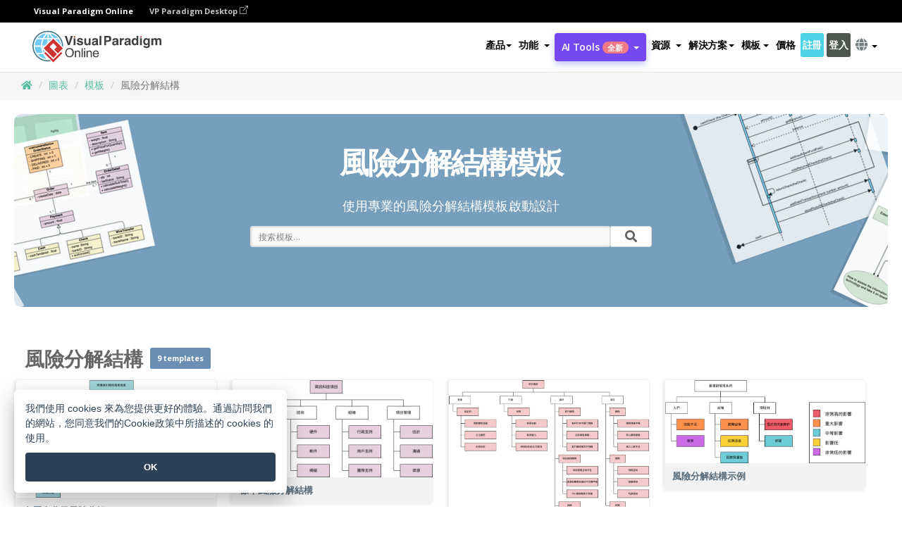

--- FILE ---
content_type: text/html;charset=UTF-8
request_url: https://online.visual-paradigm.com/tw/diagrams/templates/risk-breakdown-structure/
body_size: 23172
content:
<!DOCTYPE html>
<html xmlns="http://www.w3.org/1999/xhtml" lang="zh_TW">
<head>
<title>風險分解結構模板</title>
<meta name="description" content="在線風險分解結構模板和示例。使用在線風險分解結構制作工具，繪制專業的風險分解結構圖。注冊創建免費在線工作區，立即開始使用。">
<meta name="keywords" content="風險分解結構，風險分解結構示例，風險分解結構工具，風險分解結構軟件，風險分解結構模板，風險分解結構生成器，風險分解結構制作器，在線風險分解結構軟件，在線風險分解結構工具">
<meta name="viewport" content="width=device-width, initial-scale=1">
<!-- <link rel="icon" type="image/png" sizes="32x32" href="/favicon-32x32.png">
<link rel="icon" type="image/png" sizes="16x16" href="/favicon-16x16.png"> -->
<link rel="icon" type="image/png" sizes="32x32" href="/favicon-32x32.png">
				<link rel="icon" type="image/png" sizes="16x16" href="/favicon-16x16.png">
			<meta charset="utf-8">
<meta name="theme-color" content="#ffffff">   
<link rel="alternate" hreflang="zh-TW" href="https://online.visual-paradigm.com/tw/diagrams/templates/risk-breakdown-structure/"/>
<link rel="alternate" hreflang="en" href="https://online.visual-paradigm.com/diagrams/templates/risk-breakdown-structure/"/>
<link rel="alternate" hreflang="zh-CN" href="https://online.visual-paradigm.com/cn/diagrams/templates/risk-breakdown-structure/"/>
<link rel="alternate" hreflang="es" href="https://online.visual-paradigm.com/es/diagrams/templates/risk-breakdown-structure/"/>
<link rel="alternate" hreflang="de" href="https://online.visual-paradigm.com/de/diagrams/templates/risk-breakdown-structure/"/>
<link rel="alternate" hreflang="pl" href="https://online.visual-paradigm.com/pl/diagrams/templates/risk-breakdown-structure/"/>
<link rel="alternate" hreflang="pt" href="https://online.visual-paradigm.com/pt/diagrams/templates/risk-breakdown-structure/"/>
<link rel="alternate" hreflang="in-ID" href="https://online.visual-paradigm.com/id/diagrams/templates/risk-breakdown-structure/"/>
<link rel="alternate" hreflang="ja" href="https://online.visual-paradigm.com/ja/diagrams/templates/risk-breakdown-structure/"/>
<link rel="alternate" hreflang="ko" href="https://online.visual-paradigm.com/ko/diagrams/templates/risk-breakdown-structure/"/>
<link rel="alternate" hreflang="ru" href="https://online.visual-paradigm.com/ru/diagrams/templates/risk-breakdown-structure/"/>
<link rel="alternate" hreflang="fr" href="https://online.visual-paradigm.com/fr/diagrams/templates/risk-breakdown-structure/"/>

<link href="https://fonts.googleapis.com/css?family=Open+Sans:300,400,600,700&display=swap" rel="preload" as="style">
<link href="/css/bootstrap.min.css" rel="preload" as="style">
<link href="/css/style.css?t=1768896004" rel="preload" as="style">
<link href="/css/fontawesome-5.15.1/all.min.css" rel="preload" as="style">
<link href="/css/crownIndicator.css" rel="preload" as="style">
<link href="/scripts/jquery-3.5.1.min.js" rel="preload" as="script">
<link href="/scripts/jquery.easing.min.js" rel="preload" as="script">
<link href="/scripts/bootstrap.min.js" rel="preload" as="script">
<link href="/scripts/custom.js" rel="preload" as="script">

<link rel="stylesheet" type="text/css" href="https://fonts.googleapis.com/css?family=Open+Sans:300,400,600,700&display=swap">
<link rel="stylesheet" type="text/css" href="/css/bootstrap.min.css">
<link rel="stylesheet" type="text/css" href="/css/style.css?t=1768896004">
<link rel="stylesheet" type="text/css" href="/css/fontawesome-5.15.1/all.min.css">
<link rel="stylesheet" type="text/css" href="/css/crownIndicator.css">
<script type="text/javascript" src="/scripts/jquery-3.5.1.min.js"></script>
<script type="text/javascript" src="/scripts/jquery.easing.min.js"></script>
<script type="text/javascript" src="/scripts/bootstrap.min.js"></script>
<script type="text/javascript" src="/scripts/custom.js"></script>
<script>
	var lastErrorMessage; 
	window.addEventListener('error', function (e) {
		var result = '';
		result += 'Page URL: ' + window.location.href + '\n';
		result += 'Message: ' + e.message + '\n';
		if (e.filename) {
			result += 'File: ' + e.filename + ' (' + e.lineno + ', ' + e.colno + ')\n';
		}
		if (e.error && e.error.stack) {
			result += 'Stack: ' + e.error.stack + '\n';
		}
		if (e.detail) {
			result += e.detail.error_msg + ": " + e.detail.error_code + '\n';
		}
		if (lastErrorMessage == result) {
			return;
		}
		lastErrorMessage = result;
		fetch('/rest/log', {
			method: 'POST',
			headers: {
				'content-type': 'application/json'
			},
			body: JSON.stringify({
				type: 'error',
				message: result
			})
		});
	});
</script><link href="/scripts/lozad.min.js" rel="preload" as="script">
<link href="/scripts/imagesloaded.pkgd.min.js" rel="preload" as="script">
<link href="/scripts/splide.min.js" rel="preload" as="script">
<link href="/css/animate.css" rel="preload" as="style">
<link href="/css/infoart/style.css" rel="preload" as="style">
<link href="/css/splide-sea-green.min.css" rel="preload" as="style">

<link rel="stylesheet" href="/css/animate.css">
<link rel="stylesheet" href="/css/infoart/style.css">
<link rel="stylesheet" href="/css/splide-sea-green.min.css">

<style>
.title {
	font-size: 1.7em;
	line-height: 1.36363636em;
	padding-bottom: 5px;
}

hr {
	margin-top: 7px;
	margin-bottom: 7px;
	border: 0;
	border-top: 1px solid #eee;
}

.backtotop-text {
	padding-top: 10px;
}

.seperator-types {
	padding-bottom: 10px;
}

.affix-top, .affix {
	position: static;
}
</style>
</head>
<body class="lang-zh_TW" id="diagrams-templates-page">
	<script src="/scripts/lozad.min.js"></script>
	<script src="/scripts/imagesloaded.pkgd.min.js"></script>
	<script src="/scripts/splide.min.js"></script>

	<link rel="stylesheet" href="/css/animate.css">
<link rel="stylesheet" href="/css/jquery-simple-mobilemenu-slide.css" />
<script src="/scripts/jquery-simple-mobilemenu.min.js"></script>
<meta name="theme-color" content="#ffffff">
<div class="topbar-container" id="main-index-header">
	<nav id="mainNav" class="navbar fixed-top-bar navbar-fixed-top affix" data-spy="affix" data-offset-top="70">
		<!-- Global top nav -->
		
<nav id="stickymainNav" class="navbar navbar-default navbar-doublerow  navbar-trans navbar-fixed-top">
			<!-- down nav -->
			<div class="bg-black-padding">
	<div class="container-fluid controlled-header-width">
        <span class="text-white-font">Visual Paradigm Online</span>
        <a href="https://www.visual-paradigm.com" target="_blank" class="vp-desktop-link">
          VP Paradigm Desktop
          <svg class="bi" width="12" height="12" fill="currentColor" viewBox="0 0 16 16">
            <path fill-rule="evenodd" d="M8.636 3.5a.5.5 0 0 0-.5-.5H1.5A1.5 1.5 0 0 0 0 4.5v10A1.5 1.5 0 0 0 1.5 16h10a1.5 1.5 0 0 0 1.5-1.5V7.864a.5.5 0 0 0-1 0V14.5a.5.5 0 0 1-.5.5h-10a.5.5 0 0 1-.5-.5v-10a.5.5 0 0 1 .5-.5h6.636a.5.5 0 0 0 .5-.5z"/>
            <path fill-rule="evenodd" d="M16 .5a.5.5 0 0 0-.5-.5h-5a.5.5 0 0 0 0 1h3.793L6.146 9.146a.5.5 0 1 0 .708.708L15 1.707V5.5a.5.5 0 0 0 1 0v-5z"/>
          </svg>
        </a>
      </div>	</div><div class="container-fluid controlled-header-width">
				<div class="navbar-header">
					<div class="sub-features-wrapper">
					
								<a class="navbar-brand hidden-sm" href="/tw/"> <img class="main-header-index-logo" src="/images/vp-online-with-name.svg" alt="Visual Paradigm 在线的标志">
								</a>
								<a class="navbar-brand hidden-md hidden-lg hidden-xs" href="/tw/"><img src="/images/vp-online-logo-1.png"></a>
							
					</div>
				</div>
				<div class="collapse navbar-collapse" id="navbar-collapse-1">
				<ul class="nav navbar-nav navbar-right">
			<li>
			<li id="product-megamenu" class="dropdown megamenu-fw"><a href="#" class="dropdown-toggle" data-toggle="dropdown" role="button" aria-expanded="false">產品<span class="caret"></span></a>


	<ul class="product-megamenu-item dropdown-menu megamenu-content product-menu-dropdown-v1" role="menu">

		<li class="col-sm-3 col-lg-2 col-xs-12" id="product-menu-column-style">
<span class="product-item-title">Create</span>
<ul class="product-create-menu-list">
<li><img src="/images/home/menu/v1/diagram-logo.png"><a href="/diagrams/">Diagram</a></li>
<li><img src="/images/home/menu/v1/chart-logo.png"><a href="/charts/">Chart</a></li>
<li><img src="/images/home/menu/v1/smartboard-logo.png"><a href="/board/">Smart Board</a></li>
<li><img src="/images/home/menu/v1/form-logo.png"><a href="/forms/">Form Builder</a></li>

</ul>

		</li>
		<li class="col-sm-3 col-lg-2 col-xs-12" id="product-menu-column-style">



			<span class="product-item-title">Compose</span>
<ul class="product-compose-menu-list">
<li><img src="/images/home/menu/v1/designer-logo.png"><a href="/infoart/">Graphic Design</a></li>
<li><img src="/images/home/menu/v1/flipbooks-logo.png"><a href="/flipbook-maker/">Flipbook</a></li>
<li><img src="/images/home/menu/v1/anifuzion-logo.png"><a href="https://explainer.visual-paradigm.com/">Animation</a></li>
<li><img src="/images/home/menu/v1/photobook-logo.png"><a href="/photo-book-maker/">Photobook</a></li>
<li><img src="/images/home/menu/v1/pdf-logo.png"><a href="/online-pdf-editor/">PDF Editor</a></li>
<li><img src="/images/home/menu/v1/collages-logo.png"><a href="/photo-collage-maker/">Collage</a></li>
<li><img src="/images/home/menu/v1/word-office-logo.png"><a href="/document-editor/">Document</a></li>
<li><img src="/images/home/menu/v1/excel-office-logo.png"><a href="/spreadsheet-editor/">Spreadsheet</a></li>
<li><img src="/images/home/menu/v1/ppt-office-logo.png"><a href="/presentation-software/">Presentation</a></li>

</ul>
		</li>
		
		<li class="col-sm-3 col-lg-3 col-xs-12" id="product-menu-column-style">


<span class="product-item-title">Tools</span>
			<ul class="product-utilities-menu-list">
<li><img src="/images/home/menu/v1/ppt-logo.png"><a href="/powerpoint-web-viewer/">PowerPoint Web Viewer</a></li>
<li><img src="/images/home/menu/v1/ai-image-translator-logo.png"><a href="https://ai.visual-paradigm.com/ai-image-translator">AI Image Translator</a></li>
<li><img src="/images/home/menu/v1/pdf-logo.png"><a href="/online-pdf-editor/pdf-editing-tools/">PDF Tools</a></li>
<li><img src="/images/home/menu/v1/files-logo.png"><a href="/file-converters/file-conversion-tools/">File Converters</a></li>
<li><img src="/images/home/menu/v1/photo-effects-logo.png"><a href="/photo-effects-studio/">Photo Effect Tools</a></li>
<li><img src="/images/home/menu/v1/agilien-logo.png"><a href="https://agilien.visual-paradigm.com">Agilien</a></li>
<li><img src="/images/home/menu/v1/canvas-logo.png"><a href="https://canvas.visual-paradigm.com">Canvas</a></li>



</ul>
		</li>
		
		<li class="col-sm-3 col-lg-5 col-xs-12 product-essential-border" id="">



		<span class="product-item-title">	Essential</span>
						<ul class="product-essential-menu-list">

<li><span>Publishing</span>
<div class="">
<p>Turn your results into flipbooks, slideshows, or videos, and display them on a virtual bookshelf.</p>
<a href="/features/publishing/" class="product-learn-more-button">Learn More</a>
</div>
</li>
<li><span>AI Tools</span>
<div class="">
<p>Unlock AI-powered tools that simplify tasks and boost productivity.</p>
<a href="https://ai.visual-paradigm.com/" class="product-learn-more-button">Learn More</a>
</div>
</li>

</ul>

		</li>
		

	</ul></li>

<script>
	$(document).ready(function() {
		$("#top-product-explore-productTab a").click(function(e) {
			e.preventDefault();
			var targetTab = $(this).attr("href");
			$("#top-product-explore-productTab li").removeClass("selected-tab");
			$("#top-product-explore-productTab li").removeClass("active");
			$(this).parent("li").addClass("selected-tab");
			$(".tab-pane-p").removeClass("active-tab");
			$(".tab-pane-p").removeClass("active");
			$(targetTab).addClass("active-tab");
		});
	});
</script><li class="features-multi-level-menu"><a href="/features/" class="dropdown-toggle" role="button" aria-haspopup="true" aria-expanded="false"> <span style="border: unset; background: unset; padding: 0px">功能</span> <span class="caret" style="margin-left: 4px;"></span>
</a>

	<ul id="dropdown-features-menu" class="dropdown-menu feature-dropdown">
		<li><a href="/tw/features/pdf-editing/" data-locale="en">
				<div class="feature-dropdown-menu">
					<span class="logo-product-title">Online PDF Tool Suite</span>
				</div>
		</a></li>

		<li><a href="/tw/features/online-office-tool-suite/" data-locale="en">
				<div class="feature-dropdown-menu">
					<span class="logo-product-title">Online Office Tool Suite</span>
				</div>
		</a></li>
		<li><a href="/tw/features/presentation-maker/" data-locale="en">
				<div class="feature-dropdown-menu">
					<span class="logo-product-title">Presentation Maker</span>
				</div>
		</a></li>
		<li><a href="/tw/features/visual-design-editor/" data-locale="en">
				<div class="feature-dropdown-menu">
					<span class="logo-product-title">Visual Design Editor</span>
				</div>
		</a></li>
		<li><a href="/tw/features/graphic-design-resources/" data-locale="en">
				<div class="feature-dropdown-menu">
					<span class="logo-product-title">Graphic Design Resources</span>
				</div>
		</a></li>
		<li><a href="https://agilien.visual-paradigm.com" data-locale="en">
				<div class="feature-dropdown-menu">
					<span class="logo-product-title">Agilien</span>
				</div>
		</a></li>
		<li><a href="/tw/features/publish-as-flipbooks/" data-locale="en">
				<div class="feature-dropdown-menu">
					<span class="logo-product-title">Free Flipbook Maker</span>
				</div>
		</a></li>
		<li><a href="/tw/features/online-chart-maker/" data-locale="en">
				<div class="feature-dropdown-menu">
					<span class="logo-product-title">Chart Maker</span>
				</div>
		</a></li>
		<li><a href="/tw/features/photo-editing/" data-locale="en">
				<div class="feature-dropdown-menu">
					<span class="logo-product-title">照片編輯</span>
				</div>
		</a></li>
		<li><a href="/tw/features/publishing/" data-locale="en">
				<div class="feature-dropdown-menu">
					<span class="logo-product-title">Publishing</span>
				</div>
		</a></li>
		<li><a href="/tw/features/publish-and-share/" data-locale="en">
				<div class="feature-dropdown-menu">
					<span class="logo-product-title">發布和分享</span>
				</div>
		</a></li>
		<li><a href="/tw/features/real-time-collaboration/" data-locale="en">
				<div class="feature-dropdown-menu">
					<span class="logo-product-title">Real-Time Collaboration</span>
				</div>
		</a></li>
		<li><a href="/tw/forms/features/" data-locale="en">
				<div class="feature-dropdown-menu">
					<span class="logo-product-title">表單設計工具</span>
				</div>
		</a></li>

	</ul></li>
<li class="dropdown">
<a class="ai-image-translator-header-btn" href="https://ai.visual-paradigm.com/" class="dropdown-toggle" role="button" aria-haspopup="true" aria-expanded="false">
AI Tools<span class="badge badge-new-v1">全新</span><span class="caret"></span></a>
							<ul id="menu-ai-tools" class="dropdown-menu menu-ai-tools-dropdown">
							<li>
			<a href="https://ai.visual-paradigm.com/ai-image-translator" data-locale="en">
				<div class="feature-dropdown-menu">
					<span class="logo-product-title">AI Image Translator</span>
				</div>
			</a>
		</li>
							<li>
			<a href="https://ai.visual-paradigm.com/ai-chart-generator/" data-locale="en">
				<div class="feature-dropdown-menu">
					<span class="logo-product-title">Chart Generator</span>
				</div>
			</a>
		</li>
		<li>
					<a href="https://ai.visual-paradigm.com/ai-mind-map-generator/" data-locale="en">
				<div class="feature-dropdown-menu">
					<span class="logo-product-title">Mind Map Generator</span>
				</div>
			</a>
				</li>
				<li>
					<a href="https://ai.visual-paradigm.com/ai-fishbone-diagram-generator/" data-locale="en">
				<div class="feature-dropdown-menu">
					<span class="logo-product-title">Fishbone Generator</span>
				</div>
			</a>
				</li>
				<li>
					<a href="https://ai.visual-paradigm.com/ai-timeline-generator/" data-locale="en">
				<div class="feature-dropdown-menu">
					<span class="logo-product-title">Timeline Generator</span>
				</div>
			</a>
				</li>
							
							<li>
					<a href="https://ai.visual-paradigm.com/ai-work-breakdown-structure-generator/" data-locale="en">
				<div class="feature-dropdown-menu">
					<span class="logo-product-title">Work Breakdown Structure Generator</span>
				</div>
			</a>
				</li>
				
								
				<li>
					<a href="https://ai.visual-paradigm.com/ai-product-breakdown-structure-generator/" data-locale="en">
				<div class="feature-dropdown-menu">
					<span class="logo-product-title">Product Breakdown Structure Generator</span>
				</div>
			</a>
				</li>
				<li>
					<a href="https://ai.visual-paradigm.com/ai-cost-breakdown-structure-generator/" data-locale="en">
				<div class="feature-dropdown-menu">
					<span class="logo-product-title">Cost Breakdown Structure Generator</span>
				</div>
			</a>
				</li>
				<li>
					<a href="https://ai.visual-paradigm.com/ai-risk-breakdown-structure-generator/" data-locale="en">
				<div class="feature-dropdown-menu">
					<span class="logo-product-title">Risk Breakdown Structure Generator</span>
				</div>
			</a>
				</li>
				<li>
					<a href="https://ai.visual-paradigm.com/ai-resource-breakdown-structure-generator/" data-locale="en">
				<div class="feature-dropdown-menu">
					<span class="logo-product-title">Resource Breakdown Structure Generator</span>
				</div>
			</a>
				</li>
			</ul> </li>
							
							<li class="resources-multi-level-menu">
<a href="#" class="dropdown-toggle" data-toggle="dropdown" role="button" aria-haspopup="true" aria-expanded="false"> 
	<span style="border: unset; background: unset; padding: 0px">資源</span> 
	<span class="caret" style="margin-left: 4px;"></span>
</a>

	<ul id="dropdown-resources-menu" class="dropdown-menu feature-dropdown">
<li class="dropdown-submenu">
			<div class="nested-second-level">
				<a href="#" class="logo-product-title">社區創作<span class="caret" style="margin-left: 4px;"></span></a>

			</div>
			<ul class="dropdown-menu">
				<li><a href="/tw/flipbook-maker/library/" data-locale="en">
						<div class="feature-dropdown-menu">
							<span class="logo-product-title">書籍 / 幻燈片</span>
						</div>
				</a></li>
				<li><a href="/tw/community/" data-locale="en">
						<div class="feature-dropdown-menu">
							<span class="logo-product-title">設計 /圖表</span>
						</div>
				</a></li>
			</ul>
		</li>
		<li><a href="https://updates.visual-paradigm.com/" data-locale="en">
				<div class="feature-dropdown-menu">
					<span class="logo-product-title">最新消息</span>
				</div>
		</a></li>
		<li><a href="/tw/learn/" data-locale="en">
				<div class="feature-dropdown-menu">
					<span class="logo-product-title">學習</span>
				</div>
		</a></li>
		<li><a href="https://blog.visual-paradigm.com/" data-locale="en">
				<div class="feature-dropdown-menu">
					<span class="logo-product-title">博客</span>
				</div>
		</a></li>
		<li><a href="/tw/knowledge/" data-locale="en">
				<div class="feature-dropdown-menu">
					<span class="logo-product-title">知識</span>
				</div>
		</a></li>
		<li><a href="/tw/diagrams/partner/academic/" data-locale="en">
				<div class="feature-dropdown-menu">
					<span class="logo-product-title">學術合作夥伴</span>
				</div>
		</a></li>
	</ul></li><li class="dropdown"><a href="#" class="dropdown-toggle" data-toggle="dropdown" role="button" aria-haspopup="true" aria-expanded="false">
解決方案<span class="caret"></span></a>
							<ul id="menu-solutions" class="dropdown-menu">
							<li>
					<a href="/tw/solutions/education/" data-locale="en">
				<div class="feature-dropdown-menu">
					<span class="logo-product-title">教育</span>
				</div>
			</a>
				</li>
								<li>
					<a href="/tw/solutions/entertainment/" data-locale="en">
				<div class="feature-dropdown-menu">
					<span class="logo-product-title">娛樂</span>
				</div>
			</a>
				</li>
        		<li>
					<a href="/tw/solutions/finance/" data-locale="en">
				<div class="feature-dropdown-menu">
					<span class="logo-product-title">金融</span>
				</div>
			</a>
				</li>
			<li>
			<a href="/tw/solutions/marketing/" data-locale="en">
				<div class="feature-dropdown-menu">
					<span class="logo-product-title">營銷</span>
				</div>
			</a>
		</li>
	<li>
			<a href="/tw/solutions/medical/" data-locale="en">
				<div class="feature-dropdown-menu">
					<span class="logo-product-title">醫療</span>
				</div>
			</a>
		</li>
		<li>
			<a href="/tw/solutions/real-estate/" data-locale="en">
				<div class="feature-dropdown-menu">
					<span class="logo-product-title">房地產</span>
				</div>
			</a>
		</li>
		<li>
			<a href="/tw/solutions/retail/" data-locale="en">
				<div class="feature-dropdown-menu">
					<span class="logo-product-title">零售</span>
				</div>
			</a>
		</li>
		<li>
			<a href="/tw/solutions/startups/" data-locale="en">
				<div class="feature-dropdown-menu">
					<span class="logo-product-title">初創公司</span>
				</div>
			</a>
		</li>
		<li>
			<a href="/tw/solutions/travel/" data-locale="en">
				<div class="feature-dropdown-menu">
					<span class="logo-product-title">旅行</span>
				</div>
			</a>
		</li>
							</ul> </li>
							
							<li class="dropdown dropdown-templates dropdown-large"><a class="dropdown-toggle template-link" data-toggle="dropdown" role="button" aria-haspopup="true" aria-expanded="false">
		模板<span class="caret" style="margin-left: 4px;"></span> </a>
	<ul class="dropdown-templates-menu">
		<li class="templates-menu-category subOpen"><a href="/tw/infoart/templates" class="template-cateogry-link">
					<div class="img-container items">
					<img src='/images/templates-menu/visuals-icon.png'>
				</div>
				<div class="headerContainer">
					<h4 class="templates-menu-category-header items">設計</h4>
					<span class="caret" style="margin-left: 4px;"></span>
				</div> </a>
					<ul class="subTemplateItems">
					<a href="/tw/infoart/templates/brochures/">
									<li><span class="items">小冊子</span></li>
								</a>
							<a href="/tw/infoart/templates/greeting-cards/">
									<li><span class="items">問候卡</span></li>
								</a>
							<a href="/tw/infoart/templates/infographics/">
									<li><span class="items">信息圖表</span></li>
								</a>
							<a href="/tw/infoart/templates/instagram-posts/">
									<li><span class="items">Instagram 帖子</span></li>
								</a>
							<a href="/tw/infoart/templates/invitations/">
									<li><span class="items">邀請函</span></li>
								</a>
							<a href="/tw/infoart/templates/posters/">
									<li><span class="items">海報</span></li>
								</a>
							<a href="/tw/infoart/templates">
									<li class="template-seeAll"><span class="items">查看所有</span></li>
								</a>
							</ul>
			</li>
			<li class="templates-menu-category subOpen"><a href="/tw/diagrams/templates" class="template-cateogry-link">
					<div class="img-container items">
					<img src='/images/templates-menu/diagrams-icon.png'>
				</div>
				<div class="headerContainer">
					<h4 class="templates-menu-category-header items">圖表</h4>
					<span class="caret" style="margin-left: 4px;"></span>
				</div> </a>
					<ul class="subTemplateItems">
					<a href="/tw/diagrams/templates/archimate-diagram/">
									<li><span class="items">ArchiMate</span></li>
								</a>
							<a href="/tw/diagrams/templates/?category=floor-plan">
									<li><span class="items">平面圖</span></li>
								</a>
							<a href="/tw/diagrams/templates/?category=flowchart">
									<li><span class="items">流程圖</span></li>
								</a>
							<a href="/tw/diagrams/templates/genogram/">
									<li><span class="items">家系圖</span></li>
								</a>
							<a href="/tw/diagrams/templates/mind-map-diagram/">
									<li><span class="items">思維導圖</span></li>
								</a>
							<a href="/tw/diagrams/templates/class-diagram/">
									<li><span class="items">UML 類圖</span></li>
								</a>
							<a href="/tw/diagrams/templates">
									<li class="template-seeAll"><span class="items">查看所有</span></li>
								</a>
							</ul>
			</li>
			<li class="templates-menu-category subOpen"><a href="/tw/charts/templates" class="template-cateogry-link">
					<div class="img-container items">
					<img src='/images/templates-menu/charts-icon.png'>
				</div>
				<div class="headerContainer">
					<h4 class="templates-menu-category-header items">統計圖表</h4>
					<span class="caret" style="margin-left: 4px;"></span>
				</div> </a>
					<ul class="subTemplateItems">
					<a href="/tw/charts/templates/?category=bar">
									<li><span class="items">條形圖</span></li>
								</a>
							<a href="/tw/charts/templates/candlestick/">
									<li><span class="items">K 線圖</span></li>
								</a>
							<a href="/tw/charts/templates/doughnut-charts/">
									<li><span class="items">環形圖</span></li>
								</a>
							<a href="/tw/charts/templates/?category=line">
									<li><span class="items">折線圖</span></li>
								</a>
							<a href="/tw/charts/templates/?category=pie">
									<li><span class="items">餅圖</span></li>
								</a>
							<a href="/tw/charts/templates/?category=radar">
									<li><span class="items">雷達圖</span></li>
								</a>
							<a href="/tw/charts/templates">
									<li class="template-seeAll"><span class="items">查看所有</span></li>
								</a>
							</ul>
			</li>
			<li class="templates-menu-category subOpen"><a href="/tw/flipbook-maker/templates" class="template-cateogry-link">
					<div class="img-container items">
					<img src='/images/templates-menu/flipbooks-icon.png'>
				</div>
				<div class="headerContainer">
					<h4 class="templates-menu-category-header items">翻頁書本</h4>
					<span class="caret" style="margin-left: 4px;"></span>
				</div> </a>
					<ul class="subTemplateItems">
					<a href="/tw/flipbook-maker/templates/booklets/">
									<li><span class="items">小冊子</span></li>
								</a>
							<a href="/tw/flipbook-maker/templates/business-portfolios/">
									<li><span class="items">業務簡介</span></li>
								</a>
							<a href="/tw/flipbook-maker/templates/catalogs/">
									<li><span class="items">產品目錄</span></li>
								</a>
							<a href="/tw/flipbook-maker/templates/lookbooks/">
									<li><span class="items">搭配風格秀</span></li>
								</a>
							<a href="/tw/flipbook-maker/templates/prospectuses/">
									<li><span class="items">招股書</span></li>
								</a>
							<a href="/tw/flipbook-maker/templates/personal-portfolios/">
									<li><span class="items">個人作品集</span></li>
								</a>
							<a href="/tw/flipbook-maker/templates">
									<li class="template-seeAll"><span class="items">查看所有</span></li>
								</a>
							</ul>
			</li>
			<li class="templates-menu-category subOpen"><a href="/tw/photo-book-maker/templates" class="template-cateogry-link">
					<div class="img-container items">
					<img src='/images/templates-menu/photobooks-icon.png'>
				</div>
				<div class="headerContainer">
					<h4 class="templates-menu-category-header items">相簿</h4>
					<span class="caret" style="margin-left: 4px;"></span>
				</div> </a>
					<ul class="subTemplateItems">
					<a href="/tw/photo-book-maker/templates/baby-photo-books/">
									<li><span class="items">嬰兒相簿</span></li>
								</a>
							<a href="/tw/photo-book-maker/templates/everyday-photo-books/">
									<li><span class="items">日常相簿</span></li>
								</a>
							<a href="/tw/photo-book-maker/templates/family-photo-books/">
									<li><span class="items">家庭相簿</span></li>
								</a>
							<a href="/tw/photo-book-maker/templates/pet-photo-books/">
									<li><span class="items">寵物相簿</span></li>
								</a>
							<a href="/tw/photo-book-maker/templates/travel-photo-books/">
									<li><span class="items">旅行相簿</span></li>
								</a>
							<a href="/tw/photo-book-maker/templates/wedding-photo-books/">
									<li><span class="items">婚禮相簿</span></li>
								</a>
							<a href="/tw/photo-book-maker/templates">
									<li class="template-seeAll"><span class="items">查看所有</span></li>
								</a>
							</ul>
			</li>
			<div class="two-row ">
			<li class="templates-menu-category subOpen"><a href="https://explainer.visual-paradigm.com/tw/templates/" class="template-cateogry-link">
					<div class="img-container items">
					<img src='/images/templates-menu/animations-icon.png'>
				</div>
				<div class="headerContainer">
					<h4 class="templates-menu-category-header ">Animations</h4>
					<span class="caret" style="margin-left: 4px;"></span>
				</div> </a>
					<ul class="subTemplateItems">
					<a href="https://explainer.visual-paradigm.com/tw/templates/category/explainer-video/">
									<li><span class="items">Explainer Videos</span></li>
								</a>
							<a href="https://explainer.visual-paradigm.com/tw/templates/category/marketing-and-e-commerce/">
									<li><span class="items">Marketing Videos</span></li>
								</a>
							<a href="https://explainer.visual-paradigm.com/tw/templates/category/storytelling-scenes/">
									<li><span class="items">Storytelling Videos</span></li>
								</a>
							<a href="https://explainer.visual-paradigm.com/tw/templates/">
									<li class="template-seeAll"><span class="items">查看所有</span></li>
								</a>
							</ul>
			</li>
			<li class="templates-menu-category subOpen"><span class="template-cateogry-link">
					<div class="img-container items">
					<img src='/images/templates-menu/productivity-icon.png'>
				</div>
				<div class="headerContainer">
					<h4 class="templates-menu-category-header ">生產力</h4>
					<span class="caret" style="margin-left: 4px;"></span>
				</div> </span>
					<ul class="subTemplateItems">
					<a href="/tw/document-editor/templates/">
									<li><span class="items">文件</span></li>
								</a>
							<a href="/tw/presentation-software/templates/">
									<li><span class="items">簡報</span></li>
								</a>
							<a href="/tw/spreadsheet-editor/templates/">
									<li><span class="items">試算表</span></li>
								</a>
							<a href="/tw/forms/templates/">
									<li><span class="items">表單工具</span></li>
								</a>
							</ul>
			</li>
			</div>
			</ul></li>

<script>
	//$('.dropdown-templates-menu').hide();

	$('.subOpen').on(
			{
				mouseenter : function() {
					if ($(window).width() < 767) {
						$(this).find('.subTemplateItems').stop(true, true)
								.delay(100).fadeIn(200);
					}
				},
				mouseleave : function() {
					if ($(window).width() < 767) {
						$(this).find('.subTemplateItems').stop(true, true)
								.delay(100).fadeOut(200);
					}
				}
			});

	$('.subOpen').click(
			function() {
				if ($(window).width() < 767) {
					if ($(this).find('.subTemplateItems').is(':visible')) {
						$(this).find('.subTemplateItems').stop(true, true)
								.delay(100).fadeOut(200);
					} else {
						$(this).find('.subTemplateItems').stop(true, true)
								.delay(100).fadeIn(200);
					}
				}
			});

	window.addEventListener('resize', checkLink);
	window.addEventListener('resize', resizeTemplateList);
	var path = window.location.pathname;
	var hyper = true;
	$(document).ready(function() {
		checkLink();
		resizeTemplateList();
	});

	function resizeTemplateList() {
		if (window.innerWidth > 1800) {
			var width = window.innerWidth * 0.5;
			document.getElementsByClassName('dropdown-templates-menu')[0].style.width = width
					+ 'px';
		} else if (window.innerWidth > 1600) {
			var width = window.innerWidth * 0.55;
			document.getElementsByClassName('dropdown-templates-menu')[0].style.width = width
					+ 'px';
		} else if (window.innerWidth > 1380) {
			var width = window.innerWidth * 0.6;
			document.getElementsByClassName('dropdown-templates-menu')[0].style.width = width
					+ 'px';
		} else if (window.innerWidth > 1300) {
			var width = window.innerWidth * 0.65;
			document.getElementsByClassName('dropdown-templates-menu')[0].style.width = width
					+ 'px';
		} else if (window.innerWidth > 1240) {
			var width = window.innerWidth * 0.7;
			document.getElementsByClassName('dropdown-templates-menu')[0].style.width = width
					+ 'px';
		} else if (window.innerWidth > 1140) {
			var width = window.innerWidth * 0.75;
			document.getElementsByClassName('dropdown-templates-menu')[0].style.width = width
					+ 'px';
		} else if (window.innerWidth > 767) {
			var width = window.innerWidth * 0.8;
			document.getElementsByClassName('dropdown-templates-menu')[0].style.width = width
					+ 'px';
			hyper = true;
		} else {
			document.getElementsByClassName('dropdown-templates-menu')[0].style.width = '100%';
			hyper = false;
		}
		if (window.innerWidth > 767) {
			transformCal(width);
		} else {
			document.getElementsByClassName('dropdown-templates-menu')[0].style.transform = null;
		}
	}

	function transformCal(width) {
		var menuWidth = width;
		var rect = document.getElementsByClassName('dropdown-templates')[0]
				.getBoundingClientRect().left;
		var listWidth = document.getElementsByClassName('dropdown-templates')[0].offsetWidth;
		var half = window.innerWidth / 2;
		var checkMain = document.getElementById('main-index-header');
		if (window.innerWidth > 1300) {
			document.getElementsByClassName('dropdown-templates-menu')[0].style.transform = "translate(-70%)";
		} else {
			if (half < rect) {
				var distance = half - (rect + (listWidth / 2));
			} else {
				var distance = half - rect;
			}
			var halfMenu = menuWidth / 2;
			if (checkMain != null) {
				var width = distance - halfMenu;
			} else {
				var width = distance - halfMenu + (listWidth / 2);
			}
			document.getElementsByClassName('dropdown-templates-menu')[0].style.transform = "translate("
					+ width + "px)";
		}
	}

	function checkLink() {
		if (window.innerWidth > 767 && hyper == false) {
			enableLink();
			var subItems = document.getElementsByClassName('subTemplateItems');
			for (var i = 0; i < subItems.length; i++) {
				subItems[i].style.display = 'block';
			}
			var header = document
					.getElementsByClassName('templates-menu-category-header');
			for (var i = 0; i < header.length; i++) {
				if (header[i].textContent == 'Productivity'
						|| header[i].textContent == 'Collage') {
					if (header[i].classList.contains('items')) {
						header[i].classList.remove('items');
					}
				}
			}
		} else if (window.innerWidth < 767 && hyper == true) {
			disableLink();
			var subItems = document.getElementsByClassName('subTemplateItems');
			for (var i = 0; i < subItems.length; i++) {
				subItems[i].style.display = 'none';
			}
			var header = document
					.getElementsByClassName('templates-menu-category-header');
			for (var i = 0; i < header.length; i++) {
				if (header[i].classList.contains('items') == false) {
					header[i].classList.add('items');
				}
			}
		}
	}

	function disableLink() {
		var hyper = document.getElementsByClassName('template-cateogry-link');
		for (var i = 0; i < hyper.length; i++) {
			var link = hyper[i].getAttribute('href');
			if (link != null) {
				hyper[i].setAttribute('data-href', link);
				hyper[i].setAttribute('href', '#');
			}
		}
	}

	function enableLink() {
		var hyper = document.getElementsByClassName('template-cateogry-link');
		for (var i = 0; i < hyper.length; i++) {
			var link = hyper[i].getAttribute('data-href');
			if (link != null) {
				hyper[i].removeAttribute('data-href');
				hyper[i].setAttribute('href', link);
			}
		}
	}
</script><li><a href="/tw/pricing/">價格</a></li>
						<li class="btn-trial"><a href="/tw/subscribe.jsp?t=diagrams">註冊</a></li>
						<li class="btn-login"><a href="/tw/login.jsp?t=diagrams">登入</a></li>
						<li class="dropdown"><a href="#" class="dropdown-toggle" data-toggle="dropdown" role="button" aria-haspopup="true" aria-expanded="false"><i class="fa fa-globe select-language" aria-hidden="true"></i> <span class="caret"></span></a>
							<ul id="lang-switcher" class="dropdown-menu">
								<li><a href="/diagrams/templates/risk-breakdown-structure/" data-locale="en">English</a></li>
<li><a href="/cn/diagrams/templates/risk-breakdown-structure/" data-locale="zh_CN">简体中文</a></li>
<li><a href="/tw/diagrams/templates/risk-breakdown-structure/" data-locale="zh_TW">繁體中文</a></li>
<li><a href="/es/diagrams/templates/risk-breakdown-structure/" data-locale="es">Espa&ntilde;ol</a></li>
<li><a href="/de/diagrams/templates/risk-breakdown-structure/" data-locale="de">Deutsch</a></li>
<li><a href="/pl/diagrams/templates/risk-breakdown-structure/" data-locale="pl">Polski</a></li>
<li><a href="/pt/diagrams/templates/risk-breakdown-structure/" data-locale="pt">Português</a></li>
<li><a href="/id/diagrams/templates/risk-breakdown-structure/" data-locale="in_ID">Bahasa Indonesia</a></li>
<li><a href="/ja/diagrams/templates/risk-breakdown-structure/" data-locale="ja">日本語</a></li>
<li><a href="/ko/diagrams/templates/risk-breakdown-structure/" data-locale="ko">한국인</a></li>
<li><a href="/ru/diagrams/templates/risk-breakdown-structure/" data-locale="ru">Русский</a></li></ul> <script type="text/javascript">
								$(document).ready(function() {
									$("#lang-switcher a").on('click', function() {
										setCookie("locale-selected", true);
										setCookie("locale", $(this).data("locale"));
									});
									var memberPage = getCookie("memberPage");
									if (memberPage) {
										$("#my-workspace").attr("href",	'/'	+ memberPage);
									}
								});
							</script></li>
					</ul>
				
				<!-- mobile menu -->
	<ul class="mobile_menu">
		<!-- Product -->
<!-- Resources -->


<li><a style="cursor: pointer;" href="#" onclick="return false;">產品</a>
	<ul class="submenu">
		<li><a style="cursor: pointer;" href="#" onclick="return false;">Create</a>


			<ul class="submenu">
				<li><a href="/tw/diagrams/" data-locale="en">
						<div class="tool-explore-wrap">
							<div class="product-dropdown-menu">
								<img src="/images/home/menu/v1/diagram-logo.png">
							</div>

							<div class="tool-title-explore">
								<span class="logo-product-title">Diagram Maker</span>
								<p class="">Make flowchart, software, business diagrams</p>
							</div>
						</div>
				</a></li>
				<li><a href="/tw/charts/" data-locale="en">
						<div class="tool-explore-wrap">
							<div class="product-dropdown-menu">
								<img src="/images/home/menu/v1/chart-logo.png">
							</div>

							<div class="tool-title-explore">
								<span class="logo-product-title">Chart Maker</span>
								<p class="">Visualize data effortlessly</p>
							</div>
						</div>
				</a></li>
				<li><a href="/tw/board/" data-locale="en">
						<div class="tool-explore-wrap">
							<div class="product-dropdown-menu">
								<img src="/images/home/menu/v1/smartboard-logo.png">
							</div>

							<div class="tool-title-explore">
								<span class="logo-product-title">Smart Board</span>
								<p class="">Ideation and brainstorm with mind maps</p>
							</div>
						</div>
				</a></li>
				<li><a href="/tw/forms/" data-locale="en">
						<div class="tool-explore-wrap">
							<div class="product-dropdown-menu">
								<img src="/images/home/menu/v1/form-logo.png">
							</div>

							<div class="tool-title-explore">
								<span class="logo-product-title">Form Builder</span>
								<p class="">Simplify form creation</p>
							</div>
						</div>
				</a></li>

				<li><a href="https://ai.visual-paradigm.com/ai-chart-generator" data-locale="en">
						<div class="tool-explore-wrap">
							<div class="product-dropdown-menu">
								<img src="/images/home/menu/v1/ai-chart-logo.png">
							</div>

							<div class="tool-title-explore">
								<span class="logo-product-title">AI Chart</span>
								<p class="">Transforms your descriptions into beautifully AI-powered designed charts</p>
							</div>
						</div>
				</a></li>
				<li><a href="https://ai.visual-paradigm.com/ai-mind-map-generator" data-locale="en">
						<div class="tool-explore-wrap">
							<div class="product-dropdown-menu">
								<img src="/images/home/menu/v1/ai-mind-map-logo.png">
							</div>

							<div class="tool-title-explore">
								<span class="logo-product-title">AI SmartBoard</span>
								<p class="">Instantly create and organize AI-powered generated mind maps with ease</p>
							</div>
						</div>
				</a></li>


			</ul></li>

		<!-- Compose -->
		<li><a style="cursor: pointer;" href="#" onclick="return false;">Compose</a>


			<ul class="submenu">
				<li><a href="/tw/infoart/" data-locale="en">
						<div class="tool-explore-wrap">
							<div class="product-dropdown-menu">
								<img src="/images/home/menu/v1/designer-logo.png">
							</div>

							<div class="tool-title-explore">
								<span class="logo-product-title">Graphic Design</span>
								<p class="">Professional visual creations</p>
							</div>
						</div>
				</a></li>
				<li style="cursor: pointer"><a href="/tw/flipbook-maker/" data-locale="en">
						<div class="tool-explore-wrap">
							<div class="product-dropdown-menu">
								<img src="/images/home/menu/v1/flipbooks-logo.png">
							</div>

							<div class="tool-title-explore">
								<span class="logo-product-title">Flipbook</span>
								<p class="">Design online Ebook and slideshow with Fliplify</p>
							</div>
						</div>
				</a></li>
				<li><a href="https://explainer.visual-paradigm.com/tw/" data-locale="en">
						<div class="tool-explore-wrap">
							<div class="product-dropdown-menu">
								<img src="/images/home/menu/v1/anifuzion-logo.png">
							</div>

							<div class="tool-title-explore">
								<span class="logo-product-title">Animation</span>
								<p class="">Create 2D and 3D animations with AniFuzion.</p>
							</div>
						</div>
				</a></li>
				<li><a href="https://explainer.visual-paradigm.com/tw/photo-book-maker/" data-locale="en">
						<div class="tool-explore-wrap">
							<div class="product-dropdown-menu">
								<img src="/images/home/menu/v1/photobook-logo.png">
							</div>

							<div class="tool-title-explore">
								<span class="logo-product-title">Photobook</span>
								<p class="">Share memories with our photo books</p>
							</div>
						</div>
				</a></li>
				<li><a href="/tw/online-pdf-editor/" data-locale="en">
						<div class="tool-explore-wrap">
							<div class="product-dropdown-menu">
								<img src="/images/home/menu/v1/pdf-logo.png">
							</div>

							<div class="tool-title-explore">
								<span class="logo-product-title">PDF Editor</span>
								<p class="">Lightweight PDF editor, tools and converters</p>
							</div>
						</div>
				</a></li>
				<li style="cursor: pointer"><a href="/tw/photo-collage-maker/" data-locale="en">
						<div class="tool-explore-wrap">
							<div class="product-dropdown-menu">
								<img src="/images/home/menu/v1/collage-logo.png">
							</div>

							<div class="tool-title-explore">
								<span class="logo-product-title">Collage</span>
								<p class="">Create stunning photo collages to share your story and stand out</p>
							</div>
						</div>
				</a></li>
				<li><a href="/tw/document-editor/" data-locale="en">
						<div class="tool-explore-wrap">
							<div class="product-dropdown-menu">
								<img src="/images/home/menu/v1/word-office-logo.png">
							</div>

							<div class="tool-title-explore">
								<span class="logo-product-title">Document</span>
								<p class="">Write, format, and collaborate on text documents online.</p>
							</div>
						</div>
				</a></li>
				<li><a href="/tw/spreadsheet-editor/" data-locale="en">
						<div class="tool-explore-wrap">
							<div class="product-dropdown-menu">
								<img src="/images/home/menu/v1/excel-office-logo.png">
							</div>

							<div class="tool-title-explore">
								<span class="logo-product-title">Spreadsheet</span>
								<p class="">Create, edit, and analyze data in spreadsheets.</p>
							</div>
						</div>
				</a></li>
				<li><a href="/tw/presentation-software/" data-locale="en">
						<div class="tool-explore-wrap">
							<div class="product-dropdown-menu">
								<img src="/images/home/menu/v1/ppt-office-logo.png">
							</div>

							<div class="tool-title-explore">
								<span class="logo-product-title">Presentation</span>
								<p class="">Build and design slides for impactful presentations.</p>
							</div>
						</div>
				</a></li>



			</ul></li>


		<!-- Utilities -->
		<li><a style="cursor: pointer;" href="#" onclick="return false;">Tools</a>


			<ul class="submenu">
				<li><a href="/tw/powerpoint-web-viewer/" data-locale="en">
						<div class="tool-explore-wrap">
							<div class="product-dropdown-menu">
								<img src="/images/home/menu/v1/ppt-logo.png">
							</div>

							<div class="tool-title-explore">
								<span class="logo-product-title">PowerPoint Web Viewer</span>
								<p class="">Convert PowerPoint to online slideshow viewer</p>
							</div>
						</div>
				</a></li>
				<li><a href="https://ai.visual-paradigm.com/ai-image-translator" data-locale="en">
						<div class="tool-explore-wrap">
							<div class="product-dropdown-menu">
								<img src="/images/home/menu/v1/ai-image-translator-logo.png">
							</div>

							<div class="tool-title-explore">
								<span class="logo-product-title">AI Image Translator</span>
								<p class="">AI-powered online tool for translating text in images across any language</p>
							</div>
						</div>
				</a></li>

				<li><a href="/tw/online-pdf-editor/" data-locale="en">
						<div class="tool-explore-wrap">
							<div class="product-dropdown-menu">
								<img src="/images/home/menu/v1/pdf-logo.png">
							</div>

							<div class="tool-title-explore">
								<span class="logo-product-title">PDF Editor</span>
								<p class="">Lightweight PDF editor, tools and converters</p>
							</div>
						</div>
				</a></li>
				<li><a href="/tw/file-converters/file-conversion-tools/" data-locale="en">
						<div class="tool-explore-wrap">
							<div class="product-dropdown-menu">
								<img src="/images/home/menu/v1/files-logo.png">
							</div>

							<div class="tool-title-explore">
								<span class="logo-product-title">File Converters</span>
								<p class="">Convert files with ease</p>
							</div>
						</div>
				</a></li>
				<li><a href="/tw/photo-effects-studio/" data-locale="en">
						<div class="tool-explore-wrap">
							<div class="product-dropdown-menu">
								<img src="/images/home/menu/v1/photo-effects-logo.png">
							</div>

							<div class="tool-title-explore">
								<span class="logo-product-title">Photo Effect Tools</span>
								<p class="">Enhance images creatively</p>
							</div>
						</div>
				</a></li>
				<li><a href="https://agilien.visual-paradigm.com" data-locale="en">
						<div class="tool-explore-wrap">
							<div class="product-dropdown-menu">
								<img src="/images/home/menu/v1/agilien-logo.png">
							</div>

							<div class="tool-title-explore">
								<span class="logo-product-title">Agilien</span>
								<p class="">AI-Powered Jira extension to generate initial product backlog.</p>
							</div>
						</div>
				</a></li>
				<li><a href="https://canvas.visual-paradigm.com" data-locale="en">
						<div class="tool-explore-wrap">
							<div class="product-dropdown-menu">
								<img src="/images/home/menu/v1/canvas-logo.png">
							</div>

							<div class="tool-title-explore">
								<span class="logo-product-title">Canvas Tool</span>
								<p class="">AI-Powered business canvas builder for better strategic analysis.</p>
							</div>
						</div>
				</a></li>
			</ul></li>



		<!-- Essential -->
		<li><a style="cursor: pointer;" href="#" onclick="return false;">Essential</a>


			<ul class="submenu">


				<li><a href="/features/publishing/" data-locale="en">
						<div class="tool-explore-wrap">
							<div class="product-dropdown-menu">
								<img src="/images/home/menu/v1/publishing-logo.png">
							</div>

							<div class="tool-title-explore">
								<span class="logo-product-title">Publishing</span>
								<p class="">Turn your results into flipbooks, slideshows, or videos, and display them on a virtual bookshelf.</p>
							</div>
						</div>
				</a></li>
				<li><a href="https://www.visual-paradigm.com/" data-locale="en">
						<div class="tool-explore-wrap">
							<div class="product-dropdown-menu">
								<img src="/images/home/menu/v1/ai-generators-logo.png">
							</div>

							<div class="tool-title-explore">
								<span class="logo-product-title">AI Tools</span>
								<p class="">Unlock AI-powered tools that simplify tasks and boost productivity.</p>
							</div>
						</div>
				</a></li>


			</ul></li>

	</ul></li>




<!---------------- Feature ------------------->
<li><a href="/features/">功能</a></li>

<!-- Ai Tools -->
<li><a style="cursor: pointer;">AI Tools<span class="badge badge-new-v1">全新</span></a></li>

<!-- Resources -->
<li><a style="cursor: pointer;">資源</a>
	<ul class="submenu">
		<li><a style="cursor: pointer;">社區創作</a>


			<ul class="submenu">
				<li><a href="/tw/flipbook-maker/library/" data-locale="en"> <span class="">書籍 / 幻燈片</span>

				</a></li>
				<li><a href="/tw/community/" data-locale="en"> <span class="">設計 /圖表</span>

				</a></li>
			</ul></li>
		<li><a href="https://updates.visual-paradigm.com/" data-locale="en"> <span class="">最新消息</span>

		</a></li>
		<li><a href="/learn/" data-locale="en"> <span class="">學習</span>

		</a></li>
		<li><a href="https://blog.visual-paradigm.com/" data-locale="en"> <span class="">博客</span>

		</a></li>
		<li><a href="/knowledge/" data-locale="en"> <span class="">知識</span>

		</a></li>
	</ul></li>


<!-- Solutions -->
<li><a style="cursor: pointer;">解決方案</a>
	<ul class="submenu">

		<li><a href="/tw/solutions/education/" data-locale="en"> <span class="">教育</span>

		</a></li>
		<li><a href="/tw/solutions/entertainment/" data-locale="en"> <span class="">娛樂</span>

		</a></li>
		<li><a href="/tw/solutions/finance/" data-locale="en"> <span class="">金融</span>

		</a></li>
		<li><a href="/tw/solutions/marketing/" data-locale="en"> <span class="">營銷</span>

		</a></li>
		<li><a href="/tw/solutions/medical/" data-locale="en"> <span class="">醫療</span>

		</a></li>
		<li><a href="/tw/solutions/real-estate/" data-locale="en"> <span class="">房地產</span>

		</a></li>
		<li><a href="/tw/solutions/retail/" data-locale="en"> <span class="">零售</span>

		</a></li>
		<li><a href="/tw/solutions/startups/" data-locale="en"> <span class="">初創公司</span>

		</a></li>
		<li><a href="/tw/solutions/travel/" data-locale="en"> <span class="">旅行</span>

		</a></li>
	</ul></li>



<!-- Templates -->
<li><a style="cursor: pointer;">模板</a>
	<ul class="submenu">
		<li><a style="cursor: pointer;">設計</a>
			<ul class="submenu">
				<li><a href="/infoart/templates/brochures/"> <span class="items">小冊子</span>
				</a></li>
				<li><a href="/infoart/templates/greeting-cards/"> <span class="items">問候卡</span>
				</a></li>
				<li><a href="/infoart/templates/infographics/"> <span class="items">信息圖表</span>
				</a></li>

				<li><a href="/infoart/templates/instagram-posts/"> <span class="items">Instagram 帖子</span>
				</a></li>

				<li><a href="/infoart/templates/invitations/"> <span class="items">邀請函</span>
				</a></li>
				<li><a href="/infoart/templates/posters/"> <span class="items">海報</span>
				</a></li>
				<li><a href="/infoart/templates"> <span class="items">查看所有</span>
				</a></li>

			</ul></li>

		<li><a style="cursor: pointer;">圖表</a>
			<ul class="submenu">
				<li><a href="/diagrams/templates/archimate-diagram/"> <span class="items">ArchiMate</span>
				</a></li>
				<li><a href="/diagrams/templates/?category=floor-plan"> <span class="items">平面圖</span>
				</a></li>
				<li><a href="/diagrams/templates/?category=flowchart"> <span class="items">流程圖</span>
				</a></li>

				<li><a href="/diagrams/templates/genogram/"> <span class="items">家系圖</span>
				</a></li>
				<li><a href="/diagrams/templates/mind-map-diagram/"> <span class="items">思維導圖</span>
				</a></li>
				<li><a href="/diagrams/templates/class-diagram/"> <span class="items">UML 類圖</span>
				</a></li>
				<li><a href="/diagrams/templates"> <span class="items">查看所有</span>
				</a></li>

			</ul></li>

		<li><a style="cursor: pointer;">統計圖表</a>
			<ul class="submenu">
				<li><a href="/charts/templates/?category=bar"> <span class="items">條形圖</span>
				</a></li>
				<li><a href="/charts/templates/candlestick/"> <span class="items">K 線圖</span>
				</a></li>
				<li><a href="/diagrams/templates/?category=flowchart"> <span class="items">流程圖</span>
				</a></li>

				<li><a href="/charts/templates/doughnut-charts/"> <span class="items">環形圖</span>
				</a></li>
				<li><a href="/charts/templates/?category=line"> <span class="items">折線圖</span>
				</a></li>
				<li><a href="/charts/templates/?category=pie"> <span class="items">餅圖</span>
				</a></li>
				<li><a href="/charts/templates/?category=radar"> <span class="items">雷達圖</span>
				</a></li>
				<li><a href="/charts/templates"> <span class="items">雷達圖</span>
				</a></li>

			</ul></li>
		<li><a style="cursor: pointer;">翻頁書本</a>
			<ul class="submenu">
				<li><a href="/flipbook-maker/templates/booklets/"> <span class="items">小冊子</span>
				</a></li>
				<li><a href="/flipbook-maker/templates/business-portfolios/"> <span class="items">業務簡介</span>
				</a></li>

				<li><a href="/flipbook-maker/templates/catalogs/"> <span class="items">產品目錄</span>
				</a></li>
				<li><a href="/flipbook-maker/templates/lookbooks/"> <span class="items">搭配風格秀</span>
				</a></li>
				<li><a href="/flipbook-maker/templates/prospectuses/"> <span class="items">招股書</span>
				</a></li>
				<li><a href="/flipbook-maker/templates/personal-portfolios/"> <span class="items">個人作品集</span>
				</a></li>
				<li><a href="/flipbook-maker/templates/"> <span class="items">查看所有</span>
				</a></li>

			</ul></li>

		<li><a style="cursor: pointer;">相簿</a>
			<ul class="submenu">
				<li><a href="/photo-book-maker/templates/baby-photo-books/"> <span class="items">嬰兒相簿</span>
				</a></li>
				<li><a href="/photo-book-maker/templates/everyday-photo-books/"> <span class="items">日常相簿</span>
				</a></li>
				<li><a href="/photo-book-maker/templates/family-photo-books/"> <span class="items">家庭相簿</span>
				</a></li>

				<li><a href="/photo-book-maker/templates/pet-photo-books/"> <span class="items">寵物相簿</span>
				</a></li>
				<li><a href="/photo-book-maker/templates/travel-photo-books/"> <span class="items">旅行相簿</span>
				</a></li>
				<li><a href="/photo-book-maker/templates/wedding-photo-books/"> <span class="items">婚禮相簿</span>
				</a></li>
				<li><a href="/photo-book-maker/templates"> <span class="items">查看所有</span>
				</a></li>


			</ul></li>

		<li><a style="cursor: pointer;">照片拼貼</a>
			<ul class="submenu">

				<li><a href="/photo-collage-maker/templates/mood-boards/"> <span class="items">情緒板</span>
				</a></li>
				<li><a href="/photo-collage-maker/templates/comic-strips/"> <span class="items">漫畫</span>
				</a></li>

				<li><a href="/photo-collage-maker/templates"> <span class="items">查看所有</span>
				</a></li>
			</ul></li>
		<li><a href="/forms/templates/">表單工具</a></li>


		<li><a href="/spreadsheet-editor/templates/">試算表</a></li>

	</ul></li>
<!-- Pricing -->
<li><a href="/pricing/">Pricing</a></li>
<li><a style="cursor: pointer;"><i class="fa fa-globe select-language" aria-hidden="true"></i></a>
	<ul class="submenu">
		<li><a href="/diagrams/templates/risk-breakdown-structure/" data-locale="en"> <span class="items">English</span></a></li>
		<li><a href="/cn/diagrams/templates/risk-breakdown-structure/" data-locale="zh_CN"> <span class="items">简体中文</span></a></li>
		<li><a href="/tw/diagrams/templates/risk-breakdown-structure/" data-locale="zh_TW"> <span class="items">繁體中文</span></a></li>
		<li><a href="/es/diagrams/templates/risk-breakdown-structure/" data-locale="es"><span class="items">Espa&ntilde;ol</span></a></li>
		<li><a href="/de/diagrams/templates/risk-breakdown-structure/" data-locale="de"><span class="items">Deutsch</span></a></li>
		<li><a href="/pl/diagrams/templates/risk-breakdown-structure/" data-locale="pl"><span class="items">Polski</span></a></li>
		<li><a href="/pt/diagrams/templates/risk-breakdown-structure/" data-locale="pt"><span class="items">Português</span></a></li>
		<li><a href="/id/diagrams/templates/risk-breakdown-structure/" data-locale="in_ID"><span class="items">Bahasa Indonesia</span></a></li>
		<li><a href="/ja/diagrams/templates/risk-breakdown-structure/" data-locale="ja"><span class="items">日本語</span></a></li>
		<li><a href="/ko/diagrams/templates/risk-breakdown-structure/" data-locale="ko"><span class="items">한국인</span></a></li>
		<li><a href="/ru/diagrams/templates/risk-breakdown-structure/" data-locale="ru"><span class="items">Русский</span></a></li>
	</ul> <script type="text/javascript">
								$(document).ready(function() {
									$("#lang-switcher a").on('click', function() {
										setCookie("locale-selected", true);
										setCookie("locale",
														$(this).data("locale"));
											});
							var memberPage = getCookie("memberPage");
							if (memberPage) {
								$("#my-workspace").attr("href",
										'/' + memberPage);
							}
						});
	</script></li>

<!-- Sign up -->
<li><a class="submenu-signup" href="/tw/subscribe.jsp?t=diagrams">註冊</a></li>
       
        <!-- Pricing -->
        <li><a class="submenu-login" href="/tw/login.jsp?t=diagrams">登入</a></li>
      
          
      <!-- Form -->
     
   </ul>
				</div>
			</div>
		</nav>
</nav>
</div>
<script>
   $(document).ready(function() {
       $(".mobile_menu").simpleMobileMenu({
           "menuStyle": "slide"
       });
   })
   </script>
<script>
$("#product-megamenu").hover(
		  function(){ // Mouse Over
		   	var menu = $(this).find('.dropdown-menu').stop(true, true);
			$("#mainNav").parent().addClass("megamenu");
			menu.delay(100)
					.fadeIn(200);
		  },
		  function(){ // Mouse Out
		  	$(this).find('.dropdown-menu').stop(true, true).delay(100)
				.fadeOut(100, 'swing', () => { // test 200
					$("#mainNav").parent().removeClass("megamenu");
				});
		  }
		);
</script>
<script>
	$('ul.nav li.dropdown:not(#product-megamenu)').on(
			{
				mouseenter : function() {
					$(this).find('.dropdown-menu').stop(true, true).delay(100)
							.fadeIn(200);
				},
				mouseleave : function() {
					$(this).find('.dropdown-menu').stop(true, true).delay(100)
							.fadeOut(200);
				}
			});
	
	$('ul.nav li.dropdown-templates').on(
			{
				mouseenter : function() {
					$(this).find('.dropdown-templates-menu').css('visibility','visible').stop(true, true).delay(100).fadeIn(200);
				},
				mouseleave : function() {
					$(this).find('.dropdown-templates-menu').css('visibility','hidden').stop(true, true).delay(100).fadeOut(200);
				}
			});
		$('.dropdown-toggle').click(
			function() {
				if ($(this).parent().find('.dropdown-templates-menu').is(':visible')) {
					$(this).parent().find('.dropdown-templates-menu').stop(true, true).css('visibility','hidden').delay(100).fadeOut(200);
				} else {
					$(this).parent().find('.dropdown-templates-menu').css('visibility','visible').stop(true, true).delay(100).fadeIn(200);
				}
		});
</script>
<!--/ Navigation bar--><!--/ Navigation bar-->

<div class="breadcrumb-container">
		<div class="container-fluid">
			<nav aria-label="breadcrumb" role="navigation">
				<ol class="breadcrumb">
					<li class="breadcrumb-item"><a href="/tw/"><i class="fa fa-home" aria-hidden="true" style="color: #57BEA2;"></i> </a></li>
					<li class="breadcrumb-item"><a href="/tw/diagrams/" style="color: #57BEA2;">圖表</a></li>
					<li class="breadcrumb-item page-href"><a href="/tw/diagrams/templates/" style="color: #57BEA2;">模板</a></li>
					<li class="breadcrumb-item active" aria-current="page">風險分解結構</li>
				</ol>
			</nav>
		</div>
	</div>
	
	<!--------------- Header --------------->
	<section class="infoart-templates-header-bg-type diagrams-templates-header-main-bg diagrams-templates-risk-breakdown-structure-header-bg" data-scrollax-parent="true" data-scroll-index="1">
		<div class="container">
			<div class="col-md-12 templates-header-col">
			
				<div class="row">
	<div class='infoart-feature-header templates-page'>
		<h1 class="template-page-title-h1">風險分解結構模板</h1>
			<p class="template-page-description">使用專業的風險分解結構模板啟動設計</p>
		<!--------------- Search all templates --------------->
		<div class="row">
			<div class="col-xs-12 col-sm-12 col-md-12 col-lg-12">
				<div class="search-templates-input">
					<div class="search-bar-input-group">
				    	<form autocomplete="off" action="" id='template-search-form-0' class="template-search-form" onsubmit="return searchHandle(true, false, false, false);">
				    		<div class="search-input-group-area">
				    			<input type="text" placeholder="搜索模板..." name="search" 
				    				class="search-input" value="" autocomplete="off">
				    		</div>
				    	</form>
			    	
			    		<div class="search-input-group-icon">
			    			<button class="search-input-btn" type='submit' form='template-search-form-0'><i class="fa fa-search"></i></button>
			    			</div>
					</div>
	  			</div>
			</div>
		</div>
	</div>
</div>
<div class="row search-row">
	<div class="row">
		<div class="col-xs-12 col-sm-12 col-md-12 col-lg-12">
			<div class="search-filter-result-wapper">
	    		<div class="search-filter-result">
			    	<ul class="show-search-top">
			    		<li class="search-box-result search-all active" tabindex="0">
				    		<button class="result-btn">
				    			<span class="search-title">Show all templates for:</span>
				    			<span class="search-text"></span>
				    		</button>
			    		</li>
			    		<li class="search-suggestion"><span>suggestion:</span></li>
		    			<div class="show-search-result">
				    	</div>
			    	</ul>
	    		</div>
	    	</div>
		</div>
	</div>
</div></div>
		</div>
	</section>

	<!--------------- Main --------------->
	<section id="template-list-templates" class="section section-padding-small-top">
		<div class="container-fluid">
			

			<!--------------- list templates gallery --------------->
			<div class="row">
				<div id="list-templates" class="col-xs-12 col-sm-12 col-lg-12 col-md-12">
					<div id="templates-gallery" class="templates-gallery">
						<div class="template-top-title">
								<div class="top-title">
								 	<div class="template-type-title">風險分解結構</div>
								 	<div class="template-count label label-default">9 templates</div>
								 	</div>
							</div>						
						<div id="templates" class="centered">
							<div class="search-template-wrapper related-templates-masonry-wrapper">
								<ul class="infoart-templates-grid diagram-list-templates">
														<li class="item overlay-img-btn">
		<div class="infoart-templates-item">
			<a href="/tw/diagrams/templates/risk-breakdown-structure/multi-level-hierarchical-risk-breakdown/">
				<img data-src="https://online.visual-paradigm.com/repository/images/80cecfba-627c-40c4-b776-b8f406fb328d/risk-breakdown-structure-design/multi-level-hierarchical-risk-breakdown.png" 
					alt="多層次分級風險分解" class="related-templates-masonry-content lozad" src="/images/diagrams/templates/blank.png" title="多層次分級風險分解">
			</a>
			
			<div class="template-caption-front" title="多層次分級風險分解">
				<a href="https://online.visual-paradigm.com/app/diagrams/#diagram:proj=0&type=RiskBreakdownStructure&gallery=/repository/80cecfba-627c-40c4-b776-b8f406fb328d.xml&name=%E5%A4%9A%E5%B1%A4%E6%AC%A1%E5%88%86%E7%B4%9A%E9%A2%A8%E9%9A%AA%E5%88%86%E8%A7%A3" target="_blank">
					<span class="caption-box">多層次分級風險分解</span>
				</a>
			</div>
			<div class="template-button-set">
					<a class="template-button preview-btn" href="/tw/diagrams/templates/risk-breakdown-structure/multi-level-hierarchical-risk-breakdown/">
						<i class="fa fa-search preview-template-icon" aria-hidden="true"></i>
					</a>
					<a class="template-button use-btn" href="https://online.visual-paradigm.com/app/diagrams/#diagram:proj=0&type=RiskBreakdownStructure&gallery=/repository/80cecfba-627c-40c4-b776-b8f406fb328d.xml&name=%E5%A4%9A%E5%B1%A4%E6%AC%A1%E5%88%86%E7%B4%9A%E9%A2%A8%E9%9A%AA%E5%88%86%E8%A7%A3" target="_blank">
						<i class="fas fa-pencil-alt use-template-icon" aria-hidden="true"></i>
					</a>
				</div>
			</div>
	</li>
				
			<li class="item overlay-img-btn">
		<div class="infoart-templates-item">
			<a href="/tw/diagrams/templates/risk-breakdown-structure/sample-risk-breakdown-structure/">
				<img data-src="https://online.visual-paradigm.com/repository/images/bf2301f9-ff2e-4c29-b072-5d8d7904c0b0/risk-breakdown-structure-design/sample-risk-breakdown-structure.png" 
					alt="樣本風險分解結構" class="related-templates-masonry-content lozad" src="/images/diagrams/templates/blank.png" title="樣本風險分解結構">
			</a>
			
			<div class="template-caption-front" title="樣本風險分解結構">
				<a href="https://online.visual-paradigm.com/app/diagrams/#diagram:proj=0&type=RiskBreakdownStructure&gallery=/repository/bf2301f9-ff2e-4c29-b072-5d8d7904c0b0.xml&name=%E6%A8%A3%E6%9C%AC%E9%A2%A8%E9%9A%AA%E5%88%86%E8%A7%A3%E7%B5%90%E6%A7%8B" target="_blank">
					<span class="caption-box">樣本風險分解結構</span>
				</a>
			</div>
			<div class="template-button-set">
					<a class="template-button preview-btn" href="/tw/diagrams/templates/risk-breakdown-structure/sample-risk-breakdown-structure/">
						<i class="fa fa-search preview-template-icon" aria-hidden="true"></i>
					</a>
					<a class="template-button use-btn" href="https://online.visual-paradigm.com/app/diagrams/#diagram:proj=0&type=RiskBreakdownStructure&gallery=/repository/bf2301f9-ff2e-4c29-b072-5d8d7904c0b0.xml&name=%E6%A8%A3%E6%9C%AC%E9%A2%A8%E9%9A%AA%E5%88%86%E8%A7%A3%E7%B5%90%E6%A7%8B" target="_blank">
						<i class="fas fa-pencil-alt use-template-icon" aria-hidden="true"></i>
					</a>
				</div>
			</div>
	</li>
				
			<li class="item overlay-img-btn">
		<div class="infoart-templates-item">
			<a href="/tw/diagrams/templates/risk-breakdown-structure/risk-breakdown-structure-for-construction-design/">
				<img data-src="https://online.visual-paradigm.com/repository/images/ba0ee88e-100e-42a2-bec0-bc6282ad4232/risk-breakdown-structure-design/risk-breakdown-structure-for-construction-design.png" 
					alt="施工設計的風險分解結構" class="related-templates-masonry-content lozad" src="/images/diagrams/templates/blank.png" title="施工設計的風險分解結構">
			</a>
			
			<div class="template-caption-front" title="施工設計的風險分解結構">
				<a href="https://online.visual-paradigm.com/app/diagrams/#diagram:proj=0&type=RiskBreakdownStructure&gallery=/repository/ba0ee88e-100e-42a2-bec0-bc6282ad4232.xml&name=%E6%96%BD%E5%B7%A5%E8%A8%AD%E8%A8%88%E7%9A%84%E9%A2%A8%E9%9A%AA%E5%88%86%E8%A7%A3%E7%B5%90%E6%A7%8B" target="_blank">
					<span class="caption-box">施工設計的風險分解結構</span>
				</a>
			</div>
			<div class="template-button-set">
					<a class="template-button preview-btn" href="/tw/diagrams/templates/risk-breakdown-structure/risk-breakdown-structure-for-construction-design/">
						<i class="fa fa-search preview-template-icon" aria-hidden="true"></i>
					</a>
					<a class="template-button use-btn" href="https://online.visual-paradigm.com/app/diagrams/#diagram:proj=0&type=RiskBreakdownStructure&gallery=/repository/ba0ee88e-100e-42a2-bec0-bc6282ad4232.xml&name=%E6%96%BD%E5%B7%A5%E8%A8%AD%E8%A8%88%E7%9A%84%E9%A2%A8%E9%9A%AA%E5%88%86%E8%A7%A3%E7%B5%90%E6%A7%8B" target="_blank">
						<i class="fas fa-pencil-alt use-template-icon" aria-hidden="true"></i>
					</a>
				</div>
			</div>
	</li>
				
			<li class="item overlay-img-btn">
		<div class="infoart-templates-item">
			<a href="/tw/diagrams/templates/risk-breakdown-structure/risk-breakdown-structure-example/">
				<img data-src="https://online.visual-paradigm.com/repository/images/9cbc751c-5bc5-4c52-990e-08f9c4e5d6b7/risk-breakdown-structure-design/risk-breakdown-structure-example.png" 
					alt="風險分解結構示例" class="related-templates-masonry-content lozad" src="/images/diagrams/templates/blank.png" title="風險分解結構示例">
			</a>
			
			<div class="template-caption-front" title="風險分解結構示例">
				<a href="https://online.visual-paradigm.com/app/diagrams/#diagram:proj=0&type=RiskBreakdownStructure&gallery=/repository/9cbc751c-5bc5-4c52-990e-08f9c4e5d6b7.xml&name=%E9%A2%A8%E9%9A%AA%E5%88%86%E8%A7%A3%E7%B5%90%E6%A7%8B%E7%A4%BA%E4%BE%8B" target="_blank">
					<span class="caption-box">風險分解結構示例</span>
				</a>
			</div>
			<div class="template-button-set">
					<a class="template-button preview-btn" href="/tw/diagrams/templates/risk-breakdown-structure/risk-breakdown-structure-example/">
						<i class="fa fa-search preview-template-icon" aria-hidden="true"></i>
					</a>
					<a class="template-button use-btn" href="https://online.visual-paradigm.com/app/diagrams/#diagram:proj=0&type=RiskBreakdownStructure&gallery=/repository/9cbc751c-5bc5-4c52-990e-08f9c4e5d6b7.xml&name=%E9%A2%A8%E9%9A%AA%E5%88%86%E8%A7%A3%E7%B5%90%E6%A7%8B%E7%A4%BA%E4%BE%8B" target="_blank">
						<i class="fas fa-pencil-alt use-template-icon" aria-hidden="true"></i>
					</a>
				</div>
			</div>
	</li>
				
			<li class="item overlay-img-btn">
		<div class="infoart-templates-item">
			<a href="/tw/diagrams/templates/risk-breakdown-structure/risk-breakdown-structure-for-software-development/">
				<img data-src="https://online.visual-paradigm.com/repository/images/cb32c287-c88b-4900-9e8b-48a2e6abca0c/risk-breakdown-structure-design/risk-breakdown-structure-for-software-development.png" 
					alt="軟件開發的風險分解結構" class="related-templates-masonry-content lozad" src="/images/diagrams/templates/blank.png" title="軟件開發的風險分解結構">
			</a>
			
			<div class="template-caption-front" title="軟件開發的風險分解結構">
				<a href="https://online.visual-paradigm.com/app/diagrams/#diagram:proj=0&type=RiskBreakdownStructure&gallery=/repository/cb32c287-c88b-4900-9e8b-48a2e6abca0c.xml&name=%E8%BB%9F%E4%BB%B6%E9%96%8B%E7%99%BC%E7%9A%84%E9%A2%A8%E9%9A%AA%E5%88%86%E8%A7%A3%E7%B5%90%E6%A7%8B" target="_blank">
					<span class="caption-box">軟件開發的風險分解結構</span>
				</a>
			</div>
			<div class="template-button-set">
					<a class="template-button preview-btn" href="/tw/diagrams/templates/risk-breakdown-structure/risk-breakdown-structure-for-software-development/">
						<i class="fa fa-search preview-template-icon" aria-hidden="true"></i>
					</a>
					<a class="template-button use-btn" href="https://online.visual-paradigm.com/app/diagrams/#diagram:proj=0&type=RiskBreakdownStructure&gallery=/repository/cb32c287-c88b-4900-9e8b-48a2e6abca0c.xml&name=%E8%BB%9F%E4%BB%B6%E9%96%8B%E7%99%BC%E7%9A%84%E9%A2%A8%E9%9A%AA%E5%88%86%E8%A7%A3%E7%B5%90%E6%A7%8B" target="_blank">
						<i class="fas fa-pencil-alt use-template-icon" aria-hidden="true"></i>
					</a>
				</div>
			</div>
	</li>
				
			<li class="item overlay-img-btn">
		<div class="infoart-templates-item">
			<a href="/tw/diagrams/templates/risk-breakdown-structure/generic-risk-breakdown-structure-template/">
				<img data-src="https://online.visual-paradigm.com/repository/images/499081bf-c536-40ab-af25-4eb753f1a56e/risk-breakdown-structure-design/generic-risk-breakdown-structure-template.png" 
					alt="通用風險分解結構模板" class="related-templates-masonry-content lozad" src="/images/diagrams/templates/blank.png" title="通用風險分解結構模板">
			</a>
			
			<div class="template-caption-front" title="通用風險分解結構模板">
				<a href="https://online.visual-paradigm.com/app/diagrams/#diagram:proj=0&type=RiskBreakdownStructure&gallery=/repository/499081bf-c536-40ab-af25-4eb753f1a56e.xml&name=%E9%80%9A%E7%94%A8%E9%A2%A8%E9%9A%AA%E5%88%86%E8%A7%A3%E7%B5%90%E6%A7%8B%E6%A8%A1%E6%9D%BF" target="_blank">
					<span class="caption-box">通用風險分解結構模板</span>
				</a>
			</div>
			<div class="template-button-set">
					<a class="template-button preview-btn" href="/tw/diagrams/templates/risk-breakdown-structure/generic-risk-breakdown-structure-template/">
						<i class="fa fa-search preview-template-icon" aria-hidden="true"></i>
					</a>
					<a class="template-button use-btn" href="https://online.visual-paradigm.com/app/diagrams/#diagram:proj=0&type=RiskBreakdownStructure&gallery=/repository/499081bf-c536-40ab-af25-4eb753f1a56e.xml&name=%E9%80%9A%E7%94%A8%E9%A2%A8%E9%9A%AA%E5%88%86%E8%A7%A3%E7%B5%90%E6%A7%8B%E6%A8%A1%E6%9D%BF" target="_blank">
						<i class="fas fa-pencil-alt use-template-icon" aria-hidden="true"></i>
					</a>
				</div>
			</div>
	</li>
				
			<li class="item overlay-img-btn">
		<div class="infoart-templates-item">
			<a href="/tw/diagrams/templates/risk-breakdown-structure/project-risk-breakdown-structure-template/">
				<img data-src="https://online.visual-paradigm.com/repository/images/ca6e8bf0-46bb-4278-bab0-201d3e7158c1/risk-breakdown-structure-design/project-risk-breakdown-structure-template.png" 
					alt="項目風險分解結構模板" class="related-templates-masonry-content lozad" src="/images/diagrams/templates/blank.png" title="項目風險分解結構模板">
			</a>
			
			<div class="template-caption-front" title="項目風險分解結構模板">
				<a href="https://online.visual-paradigm.com/app/diagrams/#diagram:proj=0&type=RiskBreakdownStructure&gallery=/repository/ca6e8bf0-46bb-4278-bab0-201d3e7158c1.xml&name=%E9%A0%85%E7%9B%AE%E9%A2%A8%E9%9A%AA%E5%88%86%E8%A7%A3%E7%B5%90%E6%A7%8B%E6%A8%A1%E6%9D%BF" target="_blank">
					<span class="caption-box">項目風險分解結構模板</span>
				</a>
			</div>
			<div class="template-button-set">
					<a class="template-button preview-btn" href="/tw/diagrams/templates/risk-breakdown-structure/project-risk-breakdown-structure-template/">
						<i class="fa fa-search preview-template-icon" aria-hidden="true"></i>
					</a>
					<a class="template-button use-btn" href="https://online.visual-paradigm.com/app/diagrams/#diagram:proj=0&type=RiskBreakdownStructure&gallery=/repository/ca6e8bf0-46bb-4278-bab0-201d3e7158c1.xml&name=%E9%A0%85%E7%9B%AE%E9%A2%A8%E9%9A%AA%E5%88%86%E8%A7%A3%E7%B5%90%E6%A7%8B%E6%A8%A1%E6%9D%BF" target="_blank">
						<i class="fas fa-pencil-alt use-template-icon" aria-hidden="true"></i>
					</a>
				</div>
			</div>
	</li>
				
			<li class="item overlay-img-btn">
		<div class="infoart-templates-item">
			<a href="/tw/diagrams/templates/risk-breakdown-structure/blank-risk-breakdown-structure/">
				<img data-src="https://online.visual-paradigm.com/repository/images/47142dc9-d084-416a-a0a5-b800df7fde9f/risk-breakdown-structure-design/blank-risk-breakdown-structure.png" 
					alt="空白風險分解結構" class="related-templates-masonry-content lozad" src="/images/diagrams/templates/blank.png" title="空白風險分解結構">
			</a>
			
			<div class="template-caption-front" title="空白風險分解結構">
				<a href="https://online.visual-paradigm.com/app/diagrams/#diagram:proj=0&type=RiskBreakdownStructure&gallery=/repository/47142dc9-d084-416a-a0a5-b800df7fde9f.xml&name=%E7%A9%BA%E7%99%BD%E9%A2%A8%E9%9A%AA%E5%88%86%E8%A7%A3%E7%B5%90%E6%A7%8B" target="_blank">
					<span class="caption-box">空白風險分解結構</span>
				</a>
			</div>
			<div class="template-button-set">
					<a class="template-button preview-btn" href="/tw/diagrams/templates/risk-breakdown-structure/blank-risk-breakdown-structure/">
						<i class="fa fa-search preview-template-icon" aria-hidden="true"></i>
					</a>
					<a class="template-button use-btn" href="https://online.visual-paradigm.com/app/diagrams/#diagram:proj=0&type=RiskBreakdownStructure&gallery=/repository/47142dc9-d084-416a-a0a5-b800df7fde9f.xml&name=%E7%A9%BA%E7%99%BD%E9%A2%A8%E9%9A%AA%E5%88%86%E8%A7%A3%E7%B5%90%E6%A7%8B" target="_blank">
						<i class="fas fa-pencil-alt use-template-icon" aria-hidden="true"></i>
					</a>
				</div>
			</div>
	</li>
				
			<li class="item overlay-img-btn">
		<div class="infoart-templates-item">
			<a href="/tw/diagrams/templates/risk-breakdown-structure/risk-breakdown-structure-for-generic-project/">
				<img data-src="https://online.visual-paradigm.com/repository/images/063eaeea-69fe-4f1d-9d99-edbe5949be59/risk-breakdown-structure-design/risk-breakdown-structure-for-generic-project.png" 
					alt="通用項目的風險分解結構" class="related-templates-masonry-content lozad" src="/images/diagrams/templates/blank.png" title="通用項目的風險分解結構">
			</a>
			
			<div class="template-caption-front" title="通用項目的風險分解結構">
				<a href="https://online.visual-paradigm.com/app/diagrams/#diagram:proj=0&type=RiskBreakdownStructure&gallery=/repository/063eaeea-69fe-4f1d-9d99-edbe5949be59.xml&name=%E9%80%9A%E7%94%A8%E9%A0%85%E7%9B%AE%E7%9A%84%E9%A2%A8%E9%9A%AA%E5%88%86%E8%A7%A3%E7%B5%90%E6%A7%8B" target="_blank">
					<span class="caption-box">通用項目的風險分解結構</span>
				</a>
			</div>
			<div class="template-button-set">
					<a class="template-button preview-btn" href="/tw/diagrams/templates/risk-breakdown-structure/risk-breakdown-structure-for-generic-project/">
						<i class="fa fa-search preview-template-icon" aria-hidden="true"></i>
					</a>
					<a class="template-button use-btn" href="https://online.visual-paradigm.com/app/diagrams/#diagram:proj=0&type=RiskBreakdownStructure&gallery=/repository/063eaeea-69fe-4f1d-9d99-edbe5949be59.xml&name=%E9%80%9A%E7%94%A8%E9%A0%85%E7%9B%AE%E7%9A%84%E9%A2%A8%E9%9A%AA%E5%88%86%E8%A7%A3%E7%B5%90%E6%A7%8B" target="_blank">
						<i class="fas fa-pencil-alt use-template-icon" aria-hidden="true"></i>
					</a>
				</div>
			</div>
	</li>
				
			</ul>
												</div>
						</div>
					</div>

					<div class="browse-by-category col-xs-12 col-sm-12 col-lg-12 col-md-12">
						<div class="browse-by-category-text">Browse by category</div>
						<div class="splide browse" id="browse-splide">
							<div class="splide__track">
								<div class="splide__list">
									<div class="splide__slide browse-slide">
											<a href="/tw/diagrams/templates/4qs-framework/">
												<span class="browse-categories" id="4QsFramework">4Qs 框架</span>
											</a>
										</div>
									<div class="splide__slide browse-slide">
											<a href="/tw/diagrams/templates/5s/">
												<span class="browse-categories" id="5S">5S</span>
											</a>
										</div>
									<div class="splide__slide browse-slide">
											<a href="/tw/diagrams/templates/5w1h/">
												<span class="browse-categories" id="5W1H">六何法</span>
											</a>
										</div>
									<div class="splide__slide browse-slide">
											<a href="/tw/diagrams/templates/5-whys/">
												<span class="browse-categories" id="5Whys">五問法</span>
											</a>
										</div>
									<div class="splide__slide browse-slide">
											<a href="/tw/diagrams/templates/6s/">
												<span class="browse-categories" id="6S">6S</span>
											</a>
										</div>
									<div class="splide__slide browse-slide">
											<a href="/tw/diagrams/templates/adkar/">
												<span class="browse-categories" id="ADKAR">ADKAR</span>
											</a>
										</div>
									<div class="splide__slide browse-slide">
											<a href="/tw/diagrams/templates/aida-funnel/">
												<span class="browse-categories" id="AIDAFunnel">AIDA 漏斗</span>
											</a>
										</div>
									<div class="splide__slide browse-slide">
											<a href="/tw/diagrams/templates/aws-architecture-diagram/">
												<span class="browse-categories" id="AWSDiagram">AWS 架構圖</span>
											</a>
										</div>
									<div class="splide__slide browse-slide">
											<a href="/tw/diagrams/templates/activity-diagram/">
												<span class="browse-categories" id="ActivityDiagram">活動圖</span>
											</a>
										</div>
									<div class="splide__slide browse-slide">
											<a href="/tw/diagrams/templates/affinity-diagram/">
												<span class="browse-categories" id="AffinityDiagram">親和圖</span>
											</a>
										</div>
									<div class="splide__slide browse-slide">
											<a href="/tw/diagrams/templates/alibaba-cloud-architecture-diagram/">
												<span class="browse-categories" id="AlibabaCloudArchitectureDiagram">阿里雲架構圖</span>
											</a>
										</div>
									<div class="splide__slide browse-slide">
											<a href="/tw/diagrams/templates/analysis-canvas/">
												<span class="browse-categories" id="AnalysisCanvas">分析畫布</span>
											</a>
										</div>
									<div class="splide__slide browse-slide">
											<a href="/tw/diagrams/templates/analysis-canvas/agile-tools/">
												<span class="browse-categories" id="AnalysisCanvas/AgileTools">敏捷分析畫布</span>
											</a>
										</div>
									<div class="splide__slide browse-slide">
											<a href="/tw/diagrams/templates/analysis-canvas/business-model/">
												<span class="browse-categories" id="AnalysisCanvas/BusinessModel">業務模型分析畫布</span>
											</a>
										</div>
									<div class="splide__slide browse-slide">
											<a href="/tw/diagrams/templates/analysis-canvas/learning-skills/">
												<span class="browse-categories" id="AnalysisCanvas/LearningSkills">學習技巧</span>
											</a>
										</div>
									<div class="splide__slide browse-slide">
											<a href="/tw/diagrams/templates/analysis-canvas/miscellaneous/">
												<span class="browse-categories" id="AnalysisCanvas/Miscellaneous">一般分析畫布</span>
											</a>
										</div>
									<div class="splide__slide browse-slide">
											<a href="/tw/diagrams/templates/analysis-canvas/problem-solving/">
												<span class="browse-categories" id="AnalysisCanvas/ProblemSolving">問題解決分析畫布</span>
											</a>
										</div>
									<div class="splide__slide browse-slide">
											<a href="/tw/diagrams/templates/analysis-canvas/product-planning/">
												<span class="browse-categories" id="AnalysisCanvas/ProductPlanning">產品計劃分析畫布</span>
											</a>
										</div>
									<div class="splide__slide browse-slide">
											<a href="/tw/diagrams/templates/analysis-canvas/project-management/">
												<span class="browse-categories" id="AnalysisCanvas/ProjectManagement">項目管理分析畫布</span>
											</a>
										</div>
									<div class="splide__slide browse-slide">
											<a href="/tw/diagrams/templates/analysis-canvas/strategy-tools/">
												<span class="browse-categories" id="AnalysisCanvas/StrategyTools">策略工具分析畫布</span>
											</a>
										</div>
									<div class="splide__slide browse-slide">
											<a href="/tw/diagrams/templates/analysis-canvas/team-management/">
												<span class="browse-categories" id="AnalysisCanvas/TeamManagement">團隊管理分析</span>
											</a>
										</div>
									<div class="splide__slide browse-slide">
											<a href="/tw/diagrams/templates/android-wireframe/">
												<span class="browse-categories" id="AndroidWireframe">Android 線框</span>
											</a>
										</div>
									<div class="splide__slide browse-slide">
											<a href="/tw/diagrams/templates/ansoff-matrix/">
												<span class="browse-categories" id="AnsoffMatrix">安索夫矩陣</span>
											</a>
										</div>
									<div class="splide__slide browse-slide">
											<a href="/tw/diagrams/templates/archimate-diagram/">
												<span class="browse-categories" id="ArchiMateDiagram">ArchiMate 圖表</span>
											</a>
										</div>
									<div class="splide__slide browse-slide">
											<a href="/tw/diagrams/templates/arrow-diagram/">
												<span class="browse-categories" id="ArrowDiagram">箭線圖</span>
											</a>
										</div>
									<div class="splide__slide browse-slide">
											<a href="/tw/diagrams/templates/atlassian-wireframe/">
												<span class="browse-categories" id="AtlassianWireframe">Atlassian 線框</span>
											</a>
										</div>
									<div class="splide__slide browse-slide">
											<a href="/tw/diagrams/templates/azure-architecture-diagram/">
												<span class="browse-categories" id="AzureDiagram">Azure 架構圖</span>
											</a>
										</div>
									<div class="splide__slide browse-slide">
											<a href="/tw/diagrams/templates/bcg-matrix/">
												<span class="browse-categories" id="BCGMatrix">波士頓矩陣</span>
											</a>
										</div>
									<div class="splide__slide browse-slide">
											<a href="/tw/diagrams/templates/balanced-scorecard/">
												<span class="browse-categories" id="BalancedScorecard">平衡計分卡</span>
											</a>
										</div>
									<div class="splide__slide browse-slide">
											<a href="/tw/diagrams/templates/business-concept-diagram/">
												<span class="browse-categories" id="BasicDiagram">業務概念圖</span>
											</a>
										</div>
									<div class="splide__slide browse-slide">
											<a href="/tw/diagrams/templates/basic-electrical-diagram/">
												<span class="browse-categories" id="BasicElectricalDiagram">基本電氣圖</span>
											</a>
										</div>
									<div class="splide__slide browse-slide">
											<a href="/tw/diagrams/templates/block-definition-diagram/">
												<span class="browse-categories" id="BlockDefinitionDiagram">塊定義圖</span>
											</a>
										</div>
									<div class="splide__slide browse-slide">
											<a href="/tw/diagrams/templates/block-diagram/">
												<span class="browse-categories" id="BlockDiagram">方框圖</span>
											</a>
										</div>
									<div class="splide__slide browse-slide">
											<a href="/tw/diagrams/templates/block-diagram/cycle/">
												<span class="browse-categories" id="BlockDiagram/Cycle">循環框圖</span>
											</a>
										</div>
									<div class="splide__slide browse-slide">
											<a href="/tw/diagrams/templates/block-diagram/hierarchy/">
												<span class="browse-categories" id="BlockDiagram/Hierarchy">層次結構框圖</span>
											</a>
										</div>
									<div class="splide__slide browse-slide">
											<a href="/tw/diagrams/templates/block-diagram/list/">
												<span class="browse-categories" id="BlockDiagram/List">列表框圖</span>
											</a>
										</div>
									<div class="splide__slide browse-slide">
											<a href="/tw/diagrams/templates/block-diagram/matrix/">
												<span class="browse-categories" id="BlockDiagram/Matrix">矩陣框圖</span>
											</a>
										</div>
									<div class="splide__slide browse-slide">
											<a href="/tw/diagrams/templates/block-diagram/miscellaneous/">
												<span class="browse-categories" id="BlockDiagram/Miscellaneous">雜項</span>
											</a>
										</div>
									<div class="splide__slide browse-slide">
											<a href="/tw/diagrams/templates/block-diagram/process/">
												<span class="browse-categories" id="BlockDiagram/Process">流程框圖</span>
											</a>
										</div>
									<div class="splide__slide browse-slide">
											<a href="/tw/diagrams/templates/block-diagram/pyramid/">
												<span class="browse-categories" id="BlockDiagram/Pyramid">金字塔框圖</span>
											</a>
										</div>
									<div class="splide__slide browse-slide">
											<a href="/tw/diagrams/templates/block-diagram/relationship/">
												<span class="browse-categories" id="BlockDiagram/Relationship">關係框圖</span>
											</a>
										</div>
									<div class="splide__slide browse-slide">
											<a href="/tw/diagrams/templates/block-flow-diagram/">
												<span class="browse-categories" id="BlockFlowDiagram">方框流程圖</span>
											</a>
										</div>
									<div class="splide__slide browse-slide">
											<a href="/tw/diagrams/templates/bootstrap-wireframe/">
												<span class="browse-categories" id="BootstrapWireframe">Bootstrap 線框</span>
											</a>
										</div>
									<div class="splide__slide browse-slide">
											<a href="/tw/diagrams/templates/brainwriting/">
												<span class="browse-categories" id="Brainwriting">書面頭腦風暴法</span>
											</a>
										</div>
									<div class="splide__slide browse-slide">
											<a href="/tw/diagrams/templates/brand-essence-wheel/">
												<span class="browse-categories" id="BrandEssenceWheel">品牌輪盤</span>
											</a>
										</div>
									<div class="splide__slide browse-slide">
											<a href="/tw/diagrams/templates/bridge-map/">
												<span class="browse-categories" id="BridgeMap">橋型圖</span>
											</a>
										</div>
									<div class="splide__slide browse-slide">
											<a href="/tw/diagrams/templates/bubble-diagram/">
												<span class="browse-categories" id="BubbleDiagram">泡泡圖</span>
											</a>
										</div>
									<div class="splide__slide browse-slide">
											<a href="/tw/diagrams/templates/business-model-canvas/">
												<span class="browse-categories" id="BusinessModelCanvas">商業模型畫布</span>
											</a>
										</div>
									<div class="splide__slide browse-slide">
											<a href="/tw/diagrams/templates/business-process-diagram/">
												<span class="browse-categories" id="BusinessProcessDiagram">業務流程圖</span>
											</a>
										</div>
									<div class="splide__slide browse-slide">
											<a href="/tw/diagrams/templates/c4-model/">
												<span class="browse-categories" id="C4Model">C4 模型</span>
											</a>
										</div>
									<div class="splide__slide browse-slide">
											<a href="/tw/diagrams/templates/cocd-box/">
												<span class="browse-categories" id="COCDBox">COCD 盒</span>
											</a>
										</div>
									<div class="splide__slide browse-slide">
											<a href="/tw/diagrams/templates/causal-loop-diagram/">
												<span class="browse-categories" id="CausalLoopDiagram">因果循環圖</span>
											</a>
										</div>
									<div class="splide__slide browse-slide">
											<a href="/tw/diagrams/templates/chen-entity-relationship-diagram/">
												<span class="browse-categories" id="ChenEntityRelationshipDiagram">陳實體關系圖</span>
											</a>
										</div>
									<div class="splide__slide browse-slide">
											<a href="/tw/diagrams/templates/circle-map/">
												<span class="browse-categories" id="CircleMap">圓圈圖</span>
											</a>
										</div>
									<div class="splide__slide browse-slide">
											<a href="/tw/diagrams/templates/circuit-diagram/">
												<span class="browse-categories" id="CircuitDiagram">電路原理圖</span>
											</a>
										</div>
									<div class="splide__slide browse-slide">
											<a href="/tw/diagrams/templates/circular-flow-diagram/">
												<span class="browse-categories" id="CircularFlowDiagram">循環流程圖</span>
											</a>
										</div>
									<div class="splide__slide browse-slide">
											<a href="/tw/diagrams/templates/class-diagram/">
												<span class="browse-categories" id="ClassDiagram">類圖</span>
											</a>
										</div>
									<div class="splide__slide browse-slide">
											<a href="/tw/diagrams/templates/cluster-diagram/">
												<span class="browse-categories" id="ClusterDiagram">集群圖</span>
											</a>
										</div>
									<div class="splide__slide browse-slide">
											<a href="/tw/diagrams/templates/competitor-analysis/">
												<span class="browse-categories" id="CompetitorAnalysis">競爭對手分析</span>
											</a>
										</div>
									<div class="splide__slide browse-slide">
											<a href="/tw/diagrams/templates/component-diagram/">
												<span class="browse-categories" id="ComponentDiagram">組件圖</span>
											</a>
										</div>
									<div class="splide__slide browse-slide">
											<a href="/tw/diagrams/templates/concept-fan/">
												<span class="browse-categories" id="ConceptFan">概念扇</span>
											</a>
										</div>
									<div class="splide__slide browse-slide">
											<a href="/tw/diagrams/templates/concept-map-diagram/">
												<span class="browse-categories" id="ConceptMapDiagram">概念圖</span>
											</a>
										</div>
									<div class="splide__slide browse-slide">
											<a href="/tw/diagrams/templates/critical-to-quality-tree/">
												<span class="browse-categories" id="CriticaltoQualityTree">關鍵質量樹</span>
											</a>
										</div>
									<div class="splide__slide browse-slide">
											<a href="/tw/diagrams/templates/current-reality-tree/">
												<span class="browse-categories" id="CurrentRealityTree">當前現實樹</span>
											</a>
										</div>
									<div class="splide__slide browse-slide">
											<a href="/tw/diagrams/templates/customer-journey-mapping/">
												<span class="browse-categories" id="CustomerJourneyMapping">客戶旅程地圖</span>
											</a>
										</div>
									<div class="splide__slide browse-slide">
											<a href="/tw/diagrams/templates/data-flow-diagram/">
												<span class="browse-categories" id="DataFlowDiagram">數據流圖</span>
											</a>
										</div>
									<div class="splide__slide browse-slide">
											<a href="/tw/diagrams/templates/decision-tree/">
												<span class="browse-categories" id="DecisionTree">決策樹</span>
											</a>
										</div>
									<div class="splide__slide browse-slide">
											<a href="/tw/diagrams/templates/defect-concentration-diagram/">
												<span class="browse-categories" id="DefectConcentrationDiagram">缺陷位置圖</span>
											</a>
										</div>
									<div class="splide__slide browse-slide">
											<a href="/tw/diagrams/templates/dendrogram/">
												<span class="browse-categories" id="Dendrogram">樹狀圖</span>
											</a>
										</div>
									<div class="splide__slide browse-slide">
											<a href="/tw/diagrams/templates/deployment-diagram/">
												<span class="browse-categories" id="DeploymentDiagram">部署圖</span>
											</a>
										</div>
									<div class="splide__slide browse-slide">
											<a href="/tw/diagrams/templates/diamond-ranking/">
												<span class="browse-categories" id="DiamondRanking">鑽石分層</span>
											</a>
										</div>
									<div class="splide__slide browse-slide">
											<a href="/tw/diagrams/templates/dichotomous-key/">
												<span class="browse-categories" id="DichotomousKey">二叉式檢索表</span>
											</a>
										</div>
									<div class="splide__slide browse-slide">
											<a href="/tw/diagrams/templates/disneys-creative-strategy/">
												<span class="browse-categories" id="DisneysCreativeStrategy">迪士尼創意策略</span>
											</a>
										</div>
									<div class="splide__slide browse-slide">
											<a href="/tw/diagrams/templates/driver-diagram/">
												<span class="browse-categories" id="DriverDiagram">驅動圖</span>
											</a>
										</div>
									<div class="splide__slide browse-slide">
											<a href="/tw/diagrams/templates/epc-diagram/">
												<span class="browse-categories" id="EPCDiagram">EPC 圖</span>
											</a>
										</div>
									<div class="splide__slide browse-slide">
											<a href="/tw/diagrams/templates/entity-relationship-diagram/">
												<span class="browse-categories" id="ERDiagram">實體關係圖</span>
											</a>
										</div>
									<div class="splide__slide browse-slide">
											<a href="/tw/diagrams/templates/eisenhower-matrix/">
												<span class="browse-categories" id="EisenhowerMatrix">艾森豪優先矩陣</span>
											</a>
										</div>
									<div class="splide__slide browse-slide">
											<a href="/tw/diagrams/templates/empathy-map/">
												<span class="browse-categories" id="EmpathyMap">同理心地圖</span>
											</a>
										</div>
									<div class="splide__slide browse-slide">
											<a href="/tw/diagrams/templates/enterprise-architecture-diagram/">
												<span class="browse-categories" id="EnterpriseArchitectureDiagram">企業架構圖</span>
											</a>
										</div>
									<div class="splide__slide browse-slide">
											<a href="/tw/diagrams/templates/enterprise-integration-patterns/">
												<span class="browse-categories" id="EnterpriseIntegrationPattern">企業集成模式</span>
											</a>
										</div>
									<div class="splide__slide browse-slide">
											<a href="/tw/diagrams/templates/euler-diagram/">
												<span class="browse-categories" id="EulerDiagram">歐拉圖</span>
											</a>
										</div>
									<div class="splide__slide browse-slide">
											<a href="/tw/diagrams/templates/evaporating-cloud/">
												<span class="browse-categories" id="EvaporatingCloud">沖突雲</span>
											</a>
										</div>
									<div class="splide__slide browse-slide">
											<a href="/tw/diagrams/templates/family-tree/">
												<span class="browse-categories" id="FamilyTree">家庭樹</span>
											</a>
										</div>
									<div class="splide__slide browse-slide">
											<a href="/tw/diagrams/templates/fault-tree-analysis/">
												<span class="browse-categories" id="FaultTreeAnalysis">故障樹分析</span>
											</a>
										</div>
									<div class="splide__slide browse-slide">
											<a href="/tw/diagrams/templates/five-forces-analysis/">
												<span class="browse-categories" id="FiveForcesAnalysis">五力分析</span>
											</a>
										</div>
									<div class="splide__slide browse-slide">
											<a href="/tw/diagrams/templates/floor-plan/">
												<span class="browse-categories" id="FloorPlan">平面圖</span>
											</a>
										</div>
									<div class="splide__slide browse-slide">
											<a href="/tw/diagrams/templates/floor-plan/bathroom/">
												<span class="browse-categories" id="FloorPlan/Bathrooms">浴室平面圖</span>
											</a>
										</div>
									<div class="splide__slide browse-slide">
											<a href="/tw/diagrams/templates/floor-plan/bedroom/">
												<span class="browse-categories" id="FloorPlan/Bedrooms">臥室平面圖</span>
											</a>
										</div>
									<div class="splide__slide browse-slide">
											<a href="/tw/diagrams/templates/floor-plan/dining-room/">
												<span class="browse-categories" id="FloorPlan/DiningRoom">餐廳平面圖</span>
											</a>
										</div>
									<div class="splide__slide browse-slide">
											<a href="/tw/diagrams/templates/floor-plan/home-office/">
												<span class="browse-categories" id="FloorPlan/HomeOffice">家庭辦公室平面圖</span>
											</a>
										</div>
									<div class="splide__slide browse-slide">
											<a href="/tw/diagrams/templates/floor-plan/kitchen/">
												<span class="browse-categories" id="FloorPlan/Kitchen">廚房平面圖</span>
											</a>
										</div>
									<div class="splide__slide browse-slide">
											<a href="/tw/diagrams/templates/floor-plan/living-room/">
												<span class="browse-categories" id="FloorPlan/LivingRoom">客廳平面圖</span>
											</a>
										</div>
									<div class="splide__slide browse-slide">
											<a href="/tw/diagrams/templates/floor-plan/restroom/">
												<span class="browse-categories" id="FloorPlan/Restrooms">廁所平面圖</span>
											</a>
										</div>
									<div class="splide__slide browse-slide">
											<a href="/tw/diagrams/templates/floor-plan/seating-chart/">
												<span class="browse-categories" id="FloorPlan/SeatingChart">座位表</span>
											</a>
										</div>
									<div class="splide__slide browse-slide">
											<a href="/tw/diagrams/templates/floor-plan/work-office/">
												<span class="browse-categories" id="FloorPlan/WorkOffice">辦公室平面圖</span>
											</a>
										</div>
									<div class="splide__slide browse-slide">
											<a href="/tw/diagrams/templates/flow-map/">
												<span class="browse-categories" id="FlowMap">流程圖</span>
											</a>
										</div>
									<div class="splide__slide browse-slide">
											<a href="/tw/diagrams/templates/flowchart/">
												<span class="browse-categories" id="Flowchart">流程圖</span>
											</a>
										</div>
									<div class="splide__slide browse-slide">
											<a href="/tw/diagrams/templates/flowchart/accounting-flowchart/">
												<span class="browse-categories" id="AccountingFlowchart">會計流程圖</span>
											</a>
										</div>
									<div class="splide__slide browse-slide">
											<a href="/tw/diagrams/templates/flowchart/audit-flowchart/">
												<span class="browse-categories" id="AuditFlowchart">審計流程圖</span>
											</a>
										</div>
									<div class="splide__slide browse-slide">
											<a href="/tw/diagrams/templates/flowchart/cross-functional-flowchart/">
												<span class="browse-categories" id="Flowchart/CrossFunctional">跨職能流程圖</span>
											</a>
										</div>
									<div class="splide__slide browse-slide">
											<a href="/tw/diagrams/templates/flowchart/swimlane-diagram/">
												<span class="browse-categories" id="Flowchart/SwimlaneDiagram">泳道圖</span>
											</a>
										</div>
									<div class="splide__slide browse-slide">
											<a href="/tw/diagrams/templates/fluent-design-wireframe/">
												<span class="browse-categories" id="FluentDesignWireframe">流暢設計線框</span>
											</a>
										</div>
									<div class="splide__slide browse-slide">
											<a href="/tw/diagrams/templates/force-field-analysis/">
												<span class="browse-categories" id="ForceFieldAnalysis">力場分析</span>
											</a>
										</div>
									<div class="splide__slide browse-slide">
											<a href="/tw/diagrams/templates/four-corners-analysis/">
												<span class="browse-categories" id="FourCornersAnalysis">四角分析</span>
											</a>
										</div>
									<div class="splide__slide browse-slide">
											<a href="/tw/diagrams/templates/functional-decomposition-diagram/">
												<span class="browse-categories" id="FunctionalDecompositionDiagram">功能分解圖</span>
											</a>
										</div>
									<div class="splide__slide browse-slide">
											<a href="/tw/diagrams/templates/functional-flow-block-diagram/">
												<span class="browse-categories" id="FunctionalFlowBlockDiagram">功能流框圖</span>
											</a>
										</div>
									<div class="splide__slide browse-slide">
											<a href="/tw/diagrams/templates/future-reality-tree/">
												<span class="browse-categories" id="FutureRealityTree">未來現實樹</span>
											</a>
										</div>
									<div class="splide__slide browse-slide">
											<a href="/tw/diagrams/templates/futures-wheel/">
												<span class="browse-categories" id="FuturesWheel">未來輪</span>
											</a>
										</div>
									<div class="splide__slide browse-slide">
											<a href="/tw/diagrams/templates/ge-mckinsey-matrix/">
												<span class="browse-categories" id="GEMcKinseyMatrix">GE 麥肯錫矩陣</span>
											</a>
										</div>
									<div class="splide__slide browse-slide">
											<a href="/tw/diagrams/templates/gane-sarson-diagram/">
												<span class="browse-categories" id="GaneSarsonDiagram">Gane Sarson 數據流圖</span>
											</a>
										</div>
									<div class="splide__slide browse-slide">
											<a href="/tw/diagrams/templates/gantt-chart/">
												<span class="browse-categories" id="GanttChart">甘特圖</span>
											</a>
										</div>
									<div class="splide__slide browse-slide">
											<a href="/tw/diagrams/templates/genogram/">
												<span class="browse-categories" id="Genogram">家系圖</span>
											</a>
										</div>
									<div class="splide__slide browse-slide">
											<a href="/tw/diagrams/templates/google-cloud-platform-diagram/">
												<span class="browse-categories" id="GoogleCloudPlatformDiagram">Google 雲平台圖</span>
											</a>
										</div>
									<div class="splide__slide browse-slide">
											<a href="/tw/diagrams/templates/hexagonal-architecture-diagram/">
												<span class="browse-categories" id="HexagonalArchitectureDiagram">六角建築圖</span>
											</a>
										</div>
									<div class="splide__slide browse-slide">
											<a href="/tw/diagrams/templates/how-how-diagram/">
												<span class="browse-categories" id="HowHowDiagram">如何圖</span>
											</a>
										</div>
									<div class="splide__slide browse-slide">
											<a href="/tw/diagrams/templates/huawei-cloud-architecture-diagram/">
												<span class="browse-categories" id="HuaweiCloudArchitectureDiagram">華為雲架構圖</span>
											</a>
										</div>
									<div class="splide__slide browse-slide">
											<a href="/tw/diagrams/templates/ibm-cloud-architecture-diagram/">
												<span class="browse-categories" id="IBMCloudArchitecture">IBM Cloud 架構圖</span>
											</a>
										</div>
									<div class="splide__slide browse-slide">
											<a href="/tw/diagrams/templates/itil-diagram/">
												<span class="browse-categories" id="ITILDiagram">ITIL 圖</span>
											</a>
										</div>
									<div class="splide__slide browse-slide">
											<a href="/tw/diagrams/templates/influence-diagram/">
												<span class="browse-categories" id="InfluenceDiagram">影響圖</span>
											</a>
										</div>
									<div class="splide__slide browse-slide">
											<a href="/tw/diagrams/templates/information-flow-diagram/">
												<span class="browse-categories" id="InformationFlowDiagram">信息流程圖</span>
											</a>
										</div>
									<div class="splide__slide browse-slide">
											<a href="/tw/diagrams/templates/internal-block-diagram/">
												<span class="browse-categories" id="InternalBlockDiagram">內部框圖</span>
											</a>
										</div>
									<div class="splide__slide browse-slide">
											<a href="/tw/diagrams/templates/interrelationship-diagram/">
												<span class="browse-categories" id="InterrelationshipDiagram">相互關係圖</span>
											</a>
										</div>
									<div class="splide__slide browse-slide">
											<a href="/tw/diagrams/templates/kwl-chart/">
												<span class="browse-categories" id="KWLChart">KWL 圖表</span>
											</a>
										</div>
									<div class="splide__slide browse-slide">
											<a href="/tw/diagrams/templates/kinship-diagram/">
												<span class="browse-categories" id="KinshipDiagram">親屬關係圖</span>
											</a>
										</div>
									<div class="splide__slide browse-slide">
											<a href="/tw/diagrams/templates/kotters-8-step-change-model/">
												<span class="browse-categories" id="Kotters8StepChangeModel">Kotter 的 8 步變更模型</span>
											</a>
										</div>
									<div class="splide__slide browse-slide">
											<a href="/tw/diagrams/templates/lewins-change-model/">
												<span class="browse-categories" id="LewinsChangeModel">Lewins 變更模型</span>
											</a>
										</div>
									<div class="splide__slide browse-slide">
											<a href="/tw/diagrams/templates/logic-diagram/">
												<span class="browse-categories" id="LogicDiagram">邏輯圖</span>
											</a>
										</div>
									<div class="splide__slide browse-slide">
											<a href="/tw/diagrams/templates/lotus-diagram/">
												<span class="browse-categories" id="LotusDiagram">蓮花圖</span>
											</a>
										</div>
									<div class="splide__slide browse-slide">
											<a href="/tw/diagrams/templates/marketing-funnel/">
												<span class="browse-categories" id="MarketingFunnel">營銷渠道</span>
											</a>
										</div>
									<div class="splide__slide browse-slide">
											<a href="/tw/diagrams/templates/material-design-wireframe/">
												<span class="browse-categories" id="MaterialDesignWireframe">質感設計線框</span>
											</a>
										</div>
									<div class="splide__slide browse-slide">
											<a href="/tw/diagrams/templates/mckinsey-7s-framework/">
												<span class="browse-categories" id="McKinsey7SFramework">麥肯錫 7S 框架</span>
											</a>
										</div>
									<div class="splide__slide browse-slide">
											<a href="/tw/diagrams/templates/mind-map-diagram/">
												<span class="browse-categories" id="MindMapDiagram">心智圖</span>
											</a>
										</div>
									<div class="splide__slide browse-slide">
											<a href="/tw/diagrams/templates/moscow-method/">
												<span class="browse-categories" id="MoSCoWMethod">MoSCoW 方法</span>
											</a>
										</div>
									<div class="splide__slide browse-slide">
											<a href="/tw/diagrams/templates/user-flow-mobile-app/">
												<span class="browse-categories" id="MobileWireflow">用戶流移動應用</span>
											</a>
										</div>
									<div class="splide__slide browse-slide">
											<a href="/tw/diagrams/templates/mockups-wireframe/">
												<span class="browse-categories" id="MockupsWireframe">樣機線框</span>
											</a>
										</div>
									<div class="splide__slide browse-slide">
											<a href="/tw/diagrams/templates/nasa-project-lifecycle/">
												<span class="browse-categories" id="NASAProjectLifecycle">NASA 項目生命週期</span>
											</a>
										</div>
									<div class="splide__slide browse-slide">
											<a href="/tw/diagrams/templates/network-diagram/">
												<span class="browse-categories" id="NetworkDiagram">網絡圖</span>
											</a>
										</div>
									<div class="splide__slide browse-slide">
											<a href="/tw/diagrams/templates/ooda-loop/">
												<span class="browse-categories" id="OODALoop">OODA 循環</span>
											</a>
										</div>
									<div class="splide__slide browse-slide">
											<a href="/tw/diagrams/templates/ohmaes-3c-model/">
												<span class="browse-categories" id="Ohmaes3CModel">Ohmaes 3C 模型</span>
											</a>
										</div>
									<div class="splide__slide browse-slide">
											<a href="/tw/diagrams/templates/oracle-cloud-architecture-diagram/">
												<span class="browse-categories" id="OracleCloudInfrastructure">Oracle 雲架構圖</span>
											</a>
										</div>
									<div class="splide__slide browse-slide">
											<a href="/tw/diagrams/templates/organization-chart/">
												<span class="browse-categories" id="OrganizationChart">組織結構圖</span>
											</a>
										</div>
									<div class="splide__slide browse-slide">
											<a href="/tw/diagrams/templates/pdca/">
												<span class="browse-categories" id="PDCA">PDCA</span>
											</a>
										</div>
									<div class="splide__slide browse-slide">
											<a href="/tw/diagrams/templates/pert-chart/">
												<span class="browse-categories" id="PERTChart">PERT 圖表</span>
											</a>
										</div>
									<div class="splide__slide browse-slide">
											<a href="/tw/diagrams/templates/pest-analysis/">
												<span class="browse-categories" id="PESTAnalysis">PEST 分析</span>
											</a>
										</div>
									<div class="splide__slide browse-slide">
											<a href="/tw/diagrams/templates/pick-diagram/">
												<span class="browse-categories" id="PICKDiagram">PICK 圖</span>
											</a>
										</div>
									<div class="splide__slide browse-slide">
											<a href="/tw/diagrams/templates/pmi-chart/">
												<span class="browse-categories" id="PMIChart">PMI 圖表</span>
											</a>
										</div>
									<div class="splide__slide browse-slide">
											<a href="/tw/diagrams/templates/package-diagram/">
												<span class="browse-categories" id="PackageDiagram">包圖</span>
											</a>
										</div>
									<div class="splide__slide browse-slide">
											<a href="/tw/diagrams/templates/parametric-diagram/">
												<span class="browse-categories" id="ParametricDiagram">參數圖</span>
											</a>
										</div>
									<div class="splide__slide browse-slide">
											<a href="/tw/diagrams/templates/pedigree-chart/">
												<span class="browse-categories" id="PedigreeChart">譜系圖</span>
											</a>
										</div>
									<div class="splide__slide browse-slide">
											<a href="/tw/diagrams/templates/perceptual-map/">
												<span class="browse-categories" id="PerceptualMap">感知圖</span>
											</a>
										</div>
									<div class="splide__slide browse-slide">
											<a href="/tw/diagrams/templates/piping-and-instrumentation-diagram/">
												<span class="browse-categories" id="PipingDiagram">管道和儀表圖</span>
											</a>
										</div>
									<div class="splide__slide browse-slide">
											<a href="/tw/diagrams/templates/prerequisite-tree/">
												<span class="browse-categories" id="PrerequisiteTree">條件樹</span>
											</a>
										</div>
									<div class="splide__slide browse-slide">
											<a href="/tw/diagrams/templates/problem-flow-diagram/">
												<span class="browse-categories" id="ProblemFlowDiagram">問題流程圖</span>
											</a>
										</div>
									<div class="splide__slide browse-slide">
											<a href="/tw/diagrams/templates/process-flow-diagram/">
												<span class="browse-categories" id="ProcessFlowDiagram">流程圖</span>
											</a>
										</div>
									<div class="splide__slide browse-slide">
											<a href="/tw/diagrams/templates/process-map/">
												<span class="browse-categories" id="ProcessMap">流程圖</span>
											</a>
										</div>
									<div class="splide__slide browse-slide">
											<a href="/tw/diagrams/templates/process-map/">
												<span class="browse-categories" id="ProcessMap/AccountingAndFinance">流程圖</span>
											</a>
										</div>
									<div class="splide__slide browse-slide">
											<a href="/tw/diagrams/templates/process-map/">
												<span class="browse-categories" id="ProcessMap/Business">流程圖</span>
											</a>
										</div>
									<div class="splide__slide browse-slide">
											<a href="/tw/diagrams/templates/process-map/">
												<span class="browse-categories" id="ProcessMap/Enterprise">流程圖</span>
											</a>
										</div>
									<div class="splide__slide browse-slide">
											<a href="/tw/diagrams/templates/process-map/">
												<span class="browse-categories" id="ProcessMap/Manufacturing">流程圖</span>
											</a>
										</div>
									<div class="splide__slide browse-slide">
											<a href="/tw/diagrams/templates/process-map/">
												<span class="browse-categories" id="ProcessMap/Marketing">流程圖</span>
											</a>
										</div>
									<div class="splide__slide browse-slide">
											<a href="/tw/diagrams/templates/process-map/">
												<span class="browse-categories" id="ProcessMap/Miscellaneous">流程圖</span>
											</a>
										</div>
									<div class="splide__slide browse-slide">
											<a href="/tw/diagrams/templates/process-map/">
												<span class="browse-categories" id="ProcessMap/Project">流程圖</span>
											</a>
										</div>
									<div class="splide__slide browse-slide">
											<a href="/tw/diagrams/templates/rack-diagram/">
												<span class="browse-categories" id="RackDiagram">機架圖</span>
											</a>
										</div>
									<div class="splide__slide browse-slide">
											<a href="/tw/diagrams/templates/reframing-matrix/">
												<span class="browse-categories" id="ReframingMatrix">重排矩陣</span>
											</a>
										</div>
									<div class="splide__slide browse-slide">
											<a href="/tw/diagrams/templates/requirement-diagram/">
												<span class="browse-categories" id="RequirementDiagram">需求圖</span>
											</a>
										</div>
									<div class="splide__slide browse-slide">
											<a href="/tw/diagrams/templates/resource-breakdown-structure/">
												<span class="browse-categories" id="ResourceBreakdownStructure">資源細分結構</span>
											</a>
										</div>
									<div class="splide__slide browse-slide">
											<a href="/tw/diagrams/templates/reverse-brainstorming/">
												<span class="browse-categories" id="ReverseBrainstorming">反向腦力激盪</span>
											</a>
										</div>
									<div class="splide__slide browse-slide">
											<a href="/tw/diagrams/templates/risk-breakdown-structure/">
												<span class="browse-categories" id="RiskBreakdownStructure">風險分解結構</span>
											</a>
										</div>
									<div class="splide__slide browse-slide">
											<a href="/tw/diagrams/templates/roadmap/">
												<span class="browse-categories" id="Roadmap">路線圖</span>
											</a>
										</div>
									<div class="splide__slide browse-slide">
											<a href="/tw/diagrams/templates/robustness-diagram/">
												<span class="browse-categories" id="RobustnessDiagram">穩健圖</span>
											</a>
										</div>
									<div class="splide__slide browse-slide">
											<a href="/tw/diagrams/templates/root-cause-analysis/">
												<span class="browse-categories" id="RootCauseAnalysis">根本原因分析</span>
											</a>
										</div>
									<div class="splide__slide browse-slide">
											<a href="/tw/diagrams/templates/round-robin-brainstorming/">
												<span class="browse-categories" id="RoundRobinBrainstorming">循環頭腦風暴</span>
											</a>
										</div>
									<div class="splide__slide browse-slide">
											<a href="/tw/diagrams/templates/scamper/">
												<span class="browse-categories" id="SCAMPER">SCAMPER</span>
											</a>
										</div>
									<div class="splide__slide browse-slide">
											<a href="/tw/diagrams/templates/sdl-diagram/">
												<span class="browse-categories" id="SDLDiagram">SDL 圖</span>
											</a>
										</div>
									<div class="splide__slide browse-slide">
											<a href="/tw/diagrams/templates/sipoc-diagram/">
												<span class="browse-categories" id="SIPOCDiagram">SIPOC 圖</span>
											</a>
										</div>
									<div class="splide__slide browse-slide">
											<a href="/tw/diagrams/templates/soar-analysis/">
												<span class="browse-categories" id="SOARAnalysis">SOAR 分析</span>
											</a>
										</div>
									<div class="splide__slide browse-slide">
											<a href="/tw/diagrams/templates/ssadm-dfd/">
												<span class="browse-categories" id="SSADMDFD">SSADM 數據流圖</span>
											</a>
										</div>
									<div class="splide__slide browse-slide">
											<a href="/tw/diagrams/templates/swot-analysis/">
												<span class="browse-categories" id="SWOTAnalysis">SWOT 分析</span>
											</a>
										</div>
									<div class="splide__slide browse-slide">
											<a href="/tw/diagrams/templates/sequence-diagram/">
												<span class="browse-categories" id="SequenceDiagram">序列圖</span>
											</a>
										</div>
									<div class="splide__slide browse-slide">
											<a href="/tw/diagrams/templates/site-map-diagram/">
												<span class="browse-categories" id="SiteMapDiagram">站點地圖</span>
											</a>
										</div>
									<div class="splide__slide browse-slide">
											<a href="/tw/diagrams/templates/solution-selection-matrix/">
												<span class="browse-categories" id="SolutionSelectionMatrix">解決方案選擇矩陣</span>
											</a>
										</div>
									<div class="splide__slide browse-slide">
											<a href="/tw/diagrams/templates/stakeholder-matrix/">
												<span class="browse-categories" id="StakeholderMatrix">利益相關者矩陣</span>
											</a>
										</div>
									<div class="splide__slide browse-slide">
											<a href="/tw/diagrams/templates/star-diagram/">
												<span class="browse-categories" id="StarDiagram">星圖</span>
											</a>
										</div>
									<div class="splide__slide browse-slide">
											<a href="/tw/diagrams/templates/starbursting/">
												<span class="browse-categories" id="Starbursting">爆星</span>
											</a>
										</div>
									<div class="splide__slide browse-slide">
											<a href="/tw/diagrams/templates/state-machine-diagram/">
												<span class="browse-categories" id="StateMachineDiagram">狀態機圖</span>
											</a>
										</div>
									<div class="splide__slide browse-slide">
											<a href="/tw/diagrams/templates/stepladder-technique/">
												<span class="browse-categories" id="StepladderTechnique">階梯法</span>
											</a>
										</div>
									<div class="splide__slide browse-slide">
											<a href="/tw/diagrams/templates/stock-and-flow-diagram/">
												<span class="browse-categories" id="StockandFlowDiagram">庫存流量圖</span>
											</a>
										</div>
									<div class="splide__slide browse-slide">
											<a href="/tw/diagrams/templates/strategy-map/">
												<span class="browse-categories" id="StrategyMap">戰略圖</span>
											</a>
										</div>
									<div class="splide__slide browse-slide">
											<a href="/tw/diagrams/templates/system-context-diagram/">
												<span class="browse-categories" id="SystemContextDiagram">系統關係圖</span>
											</a>
										</div>
									<div class="splide__slide browse-slide">
											<a href="/tw/diagrams/templates/t-chart/">
												<span class="browse-categories" id="TChart">T 圖</span>
											</a>
										</div>
									<div class="splide__slide browse-slide">
											<a href="/tw/diagrams/templates/tows-analysis/">
												<span class="browse-categories" id="TOWSAnalysis">TOWS 分析</span>
											</a>
										</div>
									<div class="splide__slide browse-slide">
											<a href="/tw/diagrams/templates/tqm-diagram/">
												<span class="browse-categories" id="TQMDiagram">TQM 圖</span>
											</a>
										</div>
									<div class="splide__slide browse-slide">
											<a href="/tw/diagrams/templates/tencent-cloud-architecture-diagram/">
												<span class="browse-categories" id="TencentCloudArchitectureDiagram">騰訊雲架構圖</span>
											</a>
										</div>
									<div class="splide__slide browse-slide">
											<a href="/tw/diagrams/templates/threat-model-diagram/">
												<span class="browse-categories" id="ThreatModelDiagram">威脅模型圖</span>
											</a>
										</div>
									<div class="splide__slide browse-slide">
											<a href="/tw/diagrams/templates/timeline-diagram/">
												<span class="browse-categories" id="TimelineDiagram">時間線圖</span>
											</a>
										</div>
									<div class="splide__slide browse-slide">
											<a href="/tw/diagrams/templates/tofu-mofu-bofu/">
												<span class="browse-categories" id="ToFuMoFuBoFu">ToFu，MoFu，BoFu</span>
											</a>
										</div>
									<div class="splide__slide browse-slide">
											<a href="/tw/diagrams/templates/topic-map/">
												<span class="browse-categories" id="TopicMap">主題圖</span>
											</a>
										</div>
									<div class="splide__slide browse-slide">
											<a href="/tw/diagrams/templates/transition-tree/">
												<span class="browse-categories" id="TransitionTree">轉移樹</span>
											</a>
										</div>
									<div class="splide__slide browse-slide">
											<a href="/tw/diagrams/templates/use-case-diagram/">
												<span class="browse-categories" id="UseCaseDiagram">用例圖</span>
											</a>
										</div>
									<div class="splide__slide browse-slide">
											<a href="/tw/diagrams/templates/value-chain-analysis/">
												<span class="browse-categories" id="ValueChainAnalysis">價值鏈分析</span>
											</a>
										</div>
									<div class="splide__slide browse-slide">
											<a href="/tw/diagrams/templates/value-stream-mapping/">
												<span class="browse-categories" id="ValueStreamMapping">價值流圖</span>
											</a>
										</div>
									<div class="splide__slide browse-slide">
											<a href="/tw/diagrams/templates/venn-diagram/">
												<span class="browse-categories" id="VennDiagram">維恩圖</span>
											</a>
										</div>
									<div class="splide__slide browse-slide">
											<a href="/tw/diagrams/templates/vision-and-strategy/">
												<span class="browse-categories" id="VisionandStrategy">願景與策略</span>
											</a>
										</div>
									<div class="splide__slide browse-slide">
											<a href="/tw/diagrams/templates/user-flow-website/">
												<span class="browse-categories" id="WebWireflow">用戶流網站</span>
											</a>
										</div>
									<div class="splide__slide browse-slide">
											<a href="/tw/diagrams/templates/why-why-diagram/">
												<span class="browse-categories" id="WhyWhyDiagram">為何圖</span>
											</a>
										</div>
									<div class="splide__slide browse-slide">
											<a href="/tw/diagrams/templates/wired-ui-diagram/">
												<span class="browse-categories" id="WiredUIDiagram">有線 UI 圖</span>
											</a>
										</div>
									<div class="splide__slide browse-slide">
											<a href="/tw/diagrams/templates/wiring-diagram/">
												<span class="browse-categories" id="WiringDiagram">接線圖</span>
											</a>
										</div>
									<div class="splide__slide browse-slide">
											<a href="/tw/diagrams/templates/work-breakdown-structure-diagram/">
												<span class="browse-categories" id="WorkBreakdownStructureDiagram">工作分解結構</span>
											</a>
										</div>
									<div class="splide__slide browse-slide">
											<a href="/tw/diagrams/templates/x-chart/">
												<span class="browse-categories" id="XChart">X 圖</span>
											</a>
										</div>
									<div class="splide__slide browse-slide">
											<a href="/tw/diagrams/templates/y-chart/">
												<span class="browse-categories" id="YChart">Y 圖</span>
											</a>
										</div>
									<div class="splide__slide browse-slide">
											<a href="/tw/diagrams/templates/yourdon-demarco-dfd/">
												<span class="browse-categories" id="YourdonDeMarcoDFD">Yourdon DeMarco 數據流圖</span>
											</a>
										</div>
									<div class="splide__slide browse-slide">
											<a href="/tw/diagrams/templates/yourdon-and-coad-diagram/">
												<span class="browse-categories" id="YourdonandCoadDiagram">Yourdon and Coad 數據流圖</span>
											</a>
										</div>
									<div class="splide__slide browse-slide">
											<a href="/tw/diagrams/templates/ios-wireframe/">
												<span class="browse-categories" id="iOSWireframe">iOS 線框</span>
											</a>
										</div>
									</div>
							</div>
						</div>
					</div>
					
				</div>
			</div>
		</div>
	</section>
	
	<!--footer-->
	<section id="footer">
		<footer class="footer">
			<div class="container">

				<div class="row">
					<!-- row -->
					<div class="col-lg-1 col-md-12">
						<!-- widgets column left -->
						<a class="logo" href="/tw/"><img src="/images/vp-online-sm-white.png" alt="Visual Paradigm" width="43px" height="52px" /></a>

							</div>

					<!-- widgets column left end -->
					<div class="footer-height0 col-lg-2 col-md-2 col-sm-3 col-xs-6">
							<h4>產品</h4>
						<ul class="footer-links">
							<li><a href="/tw/online-pdf-editor/">PDF 工具套件</a></li>

									<li><a href="/tw/flipbook-maker/">翻頁書本</a></li>

									<li><a href="/tw/diagrams/">圖表工具</a></li>

									<li><a href="/tw/infoart/">設計工具</a></li>

									<li><a href="/tw/document-editor/">文檔編輯器</a></li>

									<li><a href="/tw/presentation-software/">简报製作工具</a></li>

									<li><a href="/tw/spreadsheet-editor/">試算表編輯器</a></li>

									<li><a href="/tw/pricing/">價格</a></li>

									</ul>
						<div class="space-gap-sm"></div>
				</div>
				<div class="footer-height1 col-lg-2 col-md-2 col-sm-3 col-xs-6">
							<h4>資源</h4>
						<ul class="footer-links">
							<li><a href="/tw/flipbook-maker/library/">書籍/幻燈片</a></li>

									<li><a href="/tw/community/">設計/圖表</a></li>

									<li><a href="https://forums.visual-paradigm.com/">討論區</a></li>
									<li><a href="/tw/learn/">學習</a></li>

									<li><a href="https://blog.visual-paradigm.com/">博客</a></li>
									<li><a href="/tw/knowledge/">知識</a></li>

									<li><a href="/tw/free-tools/">免費工具</a></li>

									<li><a href="/tw/sitemap/">網站地圖</a></li>

									</ul>
						<div class="space-gap-sm"></div>
				</div>
				<div class="footer-height2 col-lg-2 col-md-2 col-sm-3 col-xs-6">
							<h4>公司</h4>
						<ul class="footer-links">
							<li><a href="/tw/about-us/">關於我們</a></li>

									<li><a href="https://updates.visual-paradigm.com/">新聞中心</a></li>
									<li><a href="/tw/about-us/press-kit/">媒體工具包</a></li>

									<li><a href="/tw/contact/">聯繫我們</a></li>

									</ul>
						<div class="space-gap-sm"></div>
				</div>
				<div class="col-lg-2 col-md-2 col-sm-3 col-xs-6">

					<!-- widgets column center -->
					<h4>法律</h4>
					<ul class="footer-links">
						<li><a href="/tw/terms.jsp">服務條款</a></li>
						<li><a href="/tw/ai-policy.jsp">AI Policy</a></li>
						<li><a href="/tw/privacy.jsp">隱私政策</a></li>
						<li><a href="/tw/content-guidelines.jsp">Content Guidelines</a></li>
						<li><a href="/tw/security.jsp">安全概述</a></li>
						<li><a href="/tw/report-abuse.jsp">舉報投訴</a></li>
					</ul>
				</div>

				<div class="col-lg-3 col-md-3 col-sm-12 col-xs-12">
					<div class="space-gap-sm hidden-md hidden-lg"></div>
					<!-- widgets column center -->
					<h4>與我們聯系</h4>
					<ul class="social-icons">
						<li><a href="https://twitter.com/visualparadigm" class="social-icon"> <span class="x-twitter-footer"><img src="/images/footer/x-logo.svg" class="x-twitter-logo" alt="X"></span></a></li>
						<li><a href="https://www.facebook.com/Visual-Paradigm-822068561487170/" class="social-icon"> <i class="fab fa-facebook-f"></i></a></li>
						<li><a href="https://www.linkedin.com/company/visual-paradigm" class="social-icon"> <i class="fab fa-linkedin-in"></i></a></li>
						<li><a href="https://www.pinterest.com/visualparadigm/" class="social-icon"> <i class="fab fa-pinterest-p"></i></a></li>
						<li><a href="https://www.youtube.com/user/VisualParadigm" class="social-icon footer-yt-wrap"><img class="footer-yt-icon" src="/images/footer/yt_icon_mono_white.png"></a></li>
						<li><a href="https://www.instagram.com/visualparadigm" class="social-icon"> <i class="fab fa-instagram"></i></a></li>
					</ul>
					<div class="space-gap-sm"></div>
					<h4>特色產品</h4>
					<ul class="footer-links">
					<li><a class="logo footer-links-featured-product" href="/tw/"><img class="featured-image" src="/images/vp-online-sm-white.png" alt="Visual Paradigm Online" width="29px" height="35" /><span>Visual Paradigm在線</span></a></li>
						
						<li><a class="logo footer-links-featured-product" href="https://www.visual-paradigm.com/" target="_blank"><img src="/images/visual-paradigm-white-sm.png" alt="Visual Paradigm Desktop" width="29px" height="35" /><span>Visual Paradigm桌面</span></a></li>

							</ul>
				</div>

			</div>
			</div>
		</footer>
		<!--header-->

		<div class="footer-bottom">
			<div class="social-container">
				<div class="container">

					<div class="row">
						<div class="col-xs-12 col-sm-12 col-md-12 col-lg-12">
							<div class="col-xs-12 col-sm-12 col-md-12 col-lg-12">
								<ul class="menu social-text float-left">
									<li><p>
											&#169;2026
											by Visual Paradigm. 版權所有。</p></li>
									<li><a href="/tw/terms.jsp">服務條款</a></li>
									<li><a href="/tw/ai-policy.jsp">AI Policy</a></li>
									<li><a href="/tw/privacy.jsp">隱私政策</a></li>
									<li><a href="/tw/content-guidelines.jsp">Content Guidelines</a></li>
									<li><a href="/tw/security.jsp">安全概述</a></li>
									
								</ul>
							</div>
							<div class="col-xs-12 col-sm-6 col-md-6 col-lg-6 pull-right">
								<div class="design"></div>
							</div>
						</div>
					</div>
				</div>
			</div>
		</div>
	</section>
	<!--/ Footer-->
<script>
	$('body')
			.append(
					'<div id="backToTop" class="btn btn-lg"><i class="fa fa-chevron-up" aria-hidden="true"></i></div>');
	$(window).on('scroll', function() {
		if ($(this).scrollTop() <= 200) {
			$('#backToTop').fadeOut();
		} else {
			$('#backToTop').fadeIn();
		}
	});
	$('#backToTop').on('click', function() {
		$("html, body").animate({
			scrollTop : 0
		}, 700);
		return false;
	});
</script>
<script src="/scripts/visible.js"></script>
<script src="/scripts/wow.min.js"></script>
<script>
	new WOW().init();
</script>
<link href="/css/cookieconsent.css" rel="preload" as="style">
<link href="/scripts/cookieconsent.js" rel="preload" as="script">

<link rel="stylesheet" type="text/css" href="/css/cookieconsent.css">
<script type="text/javascript" src="/scripts/cookieconsent.js"></script>

<script>
(function(){
	if (!window.initCookieConsent) {
		return;
	}
	var cookieConsentText = '我們使用 cookies 來為您提供更好的體驗。通過訪問我們的網站，您同意我們的Cookie政策中所描述的 cookies 的使用。';
	var cc = initCookieConsent();
	var expires = new Date(new Date().getTime() + (1000*60*60*24 *3560));
	cc.run({
		current_lang:'en',
		cookie_name: 'cookieConsentOK',
		cookie_domain: '.visual-paradigm.com',
		cookie_expiration: expires,
		gui_options: {
	        consent_modal: {
	            layout: 'box',                      // box,cloud,bar
	            position: 'bottom left',           // bottom,middle,top + left,right,center
	            transition: 'slide'                 // zoom,slide
	        }
	    },
	    languages: {
	        'en': {
	            consent_modal: {
	                description: cookieConsentText,
	                primary_btn: {
	                    text: 'OK',
	                    role: 'ok'              // 'accept_selected' or 'accept_all'
	                }
	            },
	            settings_modal: {
	                blocks: []
	            }
	        }
	    }
	});
})();
</script>
<script async src="https://www.googletagmanager.com/gtag/js?id=G-BTMXEBRT87"></script>
<script>
  window.dataLayer = window.dataLayer || [];
  function gtag(){dataLayer.push(arguments);}
  gtag('js', new Date());

  gtag('config', 'G-BTMXEBRT87');
</script>
<!-- overlay template -->
<section id="infoart-template-overlay" class="infoart-template-overlay" aria-hidden="true">
	<div class="container infoart-overlay-container">
		<div class="infoart-overlay-content">
			<div class="preview-template">
				<div class=preview-template-content>
					<div id="preview-page">
						<div class="template-spinner"></div>
					</div>
				</div>
			</div>
		</div>
		<div class="infoart-overlay-button">
			<div class="close-overlay">
				<button class="close-overlay-button" onclick="closeOverlay()"><img src="/images/close_button.png"></button>
			</div>
		</div>
	</div>
</section><script>
		var app = "Diagrams";
		var pageHref = $(".page-href a").attr("href");
		
		(function () {
			window.onpopstate = function (event) {
				if (event.state === pageHref || ! event.state) {
				  closeOverlay();
				} else {
					openOverlay(event.state);
				}
			}

			var urlParam = new URLSearchParams(window.location.search);
			var page = urlParam.get('page');
			var search = urlParam.get('search');
			if (typeof page == 'undefined' || page == null || isNaN(page)) {
				page = 1;
			}
			
			totalRows = '9';
			perPage = '50';
			createPageNumber(page, totalRows, perPage);
			
			$(".search-input").on({
				input: function(e) {
					$(".search-filter-result").show();
					$(".search-text").text(e.target.value);
					$(".search-all button").attr("onclick", "searchHandle(false,true,false,false,'"+e.target.value+"')");
					if (! e.target.value) {
						$(".search-filter-result").hide();
						$("li.search-box-result").removeClass("active");
						$("li.search-box-result").first().addClass("active");
					}
				},
				keyup: delay(function (e) {
					value = this.value;
					if (e.key && e.key != "ArrowDown" && e.key != "ArrowUp" && e.key != "Enter") {
						if (value) {
							fetchData(value, app);
						}
					}
				}, 800),
				focusin: function(e) {
					if (e.target.value) {
						$(".search-filter-result").show();
						$(".search-text").text(e.target.value);
						$(".search-all button").attr("onclick", "searchHandle(false,true,false,false,'"+e.target.value+"')");
						if ($(".show-search-result li").length < 1) {
							fetchData(e.target.value, app);
						}
					}
				},
				focusout: function (e) {
					if (! (e.relatedTarget && e.relatedTarget.className && e.relatedTarget.className.includes("result-btn"))) {
						$(".search-filter-result").hide();
						$("li.search-box-result").removeClass("active");
						$("li.search-box-result").first().addClass("active");
					}
				}
			});
			
			$(".search-input, .search-filter-result").on('keydown', function(e) {
				selection = $(".search-box-result");
				if (selection.length > 1) {
					activeEl = $("li.search-box-result.active");
					index = $(".search-box-result").index(activeEl);
					prevEl = selection[index-1];
					nextEl = selection[index+1];
					
					if (e.key && e.key == "ArrowDown") {
						if (nextEl) {
							$(activeEl).removeClass("active").attr("tabindex", "-1");
							$(nextEl).addClass("active").attr("tabindex", "0");
							
							divOffset = $(".search-filter-result").offset().top;
							nextElTop = $(nextEl).offset().top + 34;
							scrollDiv = $(".search-filter-result").scrollTop() + 34;
							
							if (nextElTop >= (divOffset+270)) {
								$(".search-filter-result").scrollTop(scrollDiv);
							}
						}
					} else if (e.key && e.key == "ArrowUp") {
						if (prevEl) {
							$(activeEl).removeClass("active").attr("tabindex", "-1");
							$(prevEl).addClass("active").attr("tabindex", "0");
							
							divOffset = $(".search-filter-result").offset().top;
							prevElTop = $(prevEl).offset().top;
							scrollDiv = $(".search-filter-result").scrollTop()-34;
							
							if (divOffset >= prevElTop) {
								if (index == 1) {
									$(".search-filter-result").scrollTop(0);
								} else {
									$(".search-filter-result").scrollTop(scrollDiv);									
								}
							}
						}
					}
				}
			});
			
			var href;
			$(document).on('click', function(e) {
				var path;
				var target = e.target;
				if ($('#infoart-template-overlay').css('display') == 'block') {
					if (!$(e.target).closest('.preview-template-content , .preview-btn, #cookieConsent').length) {	//click outside
						closeOverlay();
				    } else {	// click to preview other template
				   		if ( target.className && target.className === "related-templates-masonry-content lozad"
			    				&& target.tagName && target.tagName === "IMG" && target.parentElement
			   			) {
				   			e.preventDefault();
					    	path = target.parentElement.pathname;
			    		}
				   		else if (target.className === "infoart-templates-item") {
				   			e.preventDefault();
				   			path = target.firstElementChild.pathname;
				   		}else if (target.className.includes("template-lang-href")) {
				   			e.preventDefault();
				   			selectedLang = target.dataset.id;
				   			path = target.pathname;
			   				setCookie("locale-selected", true);
			   				setCookie("locale", target.dataset.locale);
				   		}
			    		
				   		
						if (path != null) {
				   			pushState(path);
				   			$("#infoart-template-overlay").animate({scrollTop: 0}, 800, openOverlay(path));							
						}
		   			}
				}
			});
			
			$(".item img, .preview-template-icon").on('click', function (e) {
				e.preventDefault();		// stop open link
				e.stopPropagation();
				href = e.target.parentElement.pathname;
				pushState(href);
				openOverlay(href);
			});
			
			if ($(".search-template-wrapper .item").length > 0 ) {
				$(".search-template-wrapper .no-search-results").remove();
		    } else {
				searchResult = $(".no-search-results").text();
				if (searchResult.includes("no result!!")) {
					$(".search-template-wrapper .no-search-results").remove();
					$(".search-template-wrapper .search-template-result").css("display", "block");
					$(".search-template-wrapper .no-search-result").css("display", "block");
				}
		    }
			
			$(".item img").on("error", function() { 	// #73755
				$(this).attr("src", "/images/diagrams/templates/blank.png")
			});
			
			// ESC to close overlay
			$(document).on("keydown", function (e) {
			    if (e.keyCode === 27) {
			    	if ($('#infoart-template-overlay').css('display') == 'block') {
				    	closeOverlay();	
				    }
			   	}
			});
			
		})();
		
		function createPageNumber(currentPage, totalRows, templatesPerPage) {
			if (totalRows != null) {
				totalPages = Math.ceil(totalRows / templatesPerPage);
				
				for (i=1; i<=totalPages; i++) {
					if (typeof search == 'undefined' || search == null) {
						href = "?page="+i;
					} else {
						href = "?page="+i + "&search="+encodeURIComponent(search);
					}
					$('.pageNumbers').append("<a class='wp' data-page='"+i+"' href='"+href+"' target='_self'>"+i+"</a>");
				}
				
				if ((currentPage == 1 && currentPage == totalPages) || totalPages == 0) {
					$(".pagination").css("display", "none");
				} else if (currentPage == 1) {
					$(".pagination .previousPage button").attr("disabled", true);
				} else if (currentPage == totalPages) {
					$(".pagination .nextPage button").attr("disabled", true);
				} else if (currentPage > totalPages) {
					window.location = window.location.origin + window.location.pathname + "?page=" + totalPages;
				} else if (currentPage <= 0) {
					window.location = window.location.origin + window.location.pathname + "?page=1";
				}
			}
			
			$('.pageNumbers a').removeClass('active');
			$(".pageNumbers a[data-page='"+currentPage+"']").addClass('active');
		}
		
		function searchHandle(isSubmitForm, isSearchAll, isSearchType, isSearchTopic, search) {
			event.preventDefault();
			product = 'diagrams';
			typeShort = 'risk-breakdown-structure' || 'risk-breakdown-structure';
			activeEl = $("li.search-box-result.active");
			
			if (isSubmitForm) {		// handle click [Enter]
				$("button", activeEl).click();
			} 
			else if (isSearchAll) {
				search = document.forms[0].elements["search"].value;
				if (search == null || search == '') {
					window.location.href = pageHref+typeShort+"/";
				}else{
					window.location = pageHref+"?search="+encodeURIComponent(search);		// /{lang}/{product}/templates/?search={search}	
				}
			} 
			else if (isSearchType) {
				window.location = pageHref+typeShort+"/";		// /{lang}/{product}/templates/{type}
			}
			else if (isSearchTopic) {
				window.location = pageHref.substring(0, prefixLength) + "/infoart/templates/topic/" + topic + "/";	// /{lang}/infoart/templates/topic/{topic}/
			}
 			else {		// search templates of Type
				window.location = pageHref+typeShort+"/?search="+encodeURIComponent(search);	// /{lang}/{product}/templates/{type}/?search={search}
			}
		}
		
		
		
		/* function searchHandle(type, typeShort, search) {
			event.preventDefault();
			product = 'diagrams';
			current = 'risk-breakdown-structure' || 'risk-breakdown-structure';
			pageHref = $(".page-href a").attr("href");
			activeEl = $("li.search-box-result.active");
			
			if (typeof type == 'undefined' && typeof typeShort == 'undefined' && typeof search == 'undefined') {	// click [Enter] / search icon
				$("button", activeEl).click();
			} 
			else if (search == null || search == '') {
				window.location.href = pageHref+typeShort+"/";
			}
			else if (search != null) {
				if (type == "all") {	// click search all
					window.location.href = pageHref+"?search="+encodeURIComponent(search);
				} else {
					window.location.href = pageHref+typeShort+"/?search="+encodeURIComponent(search);
				}
			} else {	// click [Enter / search icon]
				search = document.forms[0].elements["search"].value || null;
				if (search == null) {
					window.location.href = pageHref+current+"/?search=";
				} else {
					window.location.href = pageHref+"?search="+encodeURIComponent(search);
				}
			}
		} */
		
		function fetchData(value, app) {
			fetch("/rest/search?search="+encodeURIComponent(value)+"&app="+encodeURIComponent(app), {method: 'GET'})
			  .then(function(response) {
			    return response.json();
			  })
			  .then(function(data) {
				  if (data.length > 0) {
					  $(".show-search-result").empty();
					  $(".search-suggestion").show();
					  
					  if (data[0].matchTypes.length > 0) {
						  for (mt of data[0].matchTypes) {
							  type = mt.type;
							  typeShort = mt.typeShort;
							  key = mt.key;
							  $(".show-search-result").append(
									  '<li class="search-box-result search-type" tabindex=-1>'
									  + '<button class="result-btn" onClick="searchHandle(\''+type+'\',\''+typeShort+'\',\'\')">'
									  + '<span class="search-type-text">'+key+' templates</span>'
									  + '</button></li>');
						  }  
					  }
					  if (data[0].searchTypes.length > 0) {
						  for (st of data[0].searchTypes) {
							  type = st.type;
							  typeShort = st.typeShort;
							  key = st.key;
							  $(".show-search-result").append(
									  '<li class="search-box-result search-type" tabindex=-1>'
									  + '<button class="result-btn" onClick="searchHandle(\''+type+'\',\''+typeShort+'\',\''+value+'\')">'
									  + '<span class="search-title">'+key+' templates: </span><span class="search-text">'+value+'</span>'
									  + '</button></li>');
						  }
					  }
				  } else {
					  $(".show-search-result").empty();
					  $(".search-suggestion").hide();
				  }
			  });
		}
		
		function delay(callback, ms) {
			var timer = 0;
			return function() {
				var context = this
			    var args = arguments;
			    clearTimeout(timer);
			    timer = setTimeout(function () {
			    	callback.apply(context, args);
			    }, ms || 0);
			};
		}
		
		function pushState(href) {
			window.history.pushState(href, "Templates page", href);
		}
		
		function openOverlay(href) {
			$("#preview-page").load(href+"/?load=true", function() {
				if ( typeof addthis !== 'undefined') {
					addthis.layers.refresh();
				}
			});
			document.documentElement.style.overflow = 'hidden';
			document.body.scroll = "no";
			
			$('#infoart-template-overlay').show();
			$("#infoart-template-overlay").scrollTop(0);
		}
		
		function closeOverlay() {
			pageHref = $(".page-href a").attr("href");
			href = pageHref+"risk-breakdown-structure/";
			pushState(href);
			
			$("#preview-page").html("<div class='template-spinner'></div>");
			$('#infoart-template-overlay').hide();
			document.documentElement.style.overflow = 'scroll';
			document.body.scroll = "yes";
		}
	</script>
	
	<script>
		$(window).on('load', function() {
			$(".search-template-result").css("grid-auto-rows", "1.5rem");
			$(".infoart-templates-grid").css("grid-auto-rows", "1.5rem");
		});
	
		(function () {
			var observer = lozad(".lozad", {
				loaded: function(e) {
					items = e.offsetParent.parentElement;
					imagesLoaded( items, function(instance) {
						item = instance.elements[0];
						resizeTemplatesItem(item);
					});
				}
			});
			observer.observe();
			
			var eventListener = ["load", "scroll", "resize"];
			eventListener.forEach( function(event) {
				window.addEventListener(event, resizeAllItems);
			});

			$(".infoart-template-overlay").on('scroll', function(event) {
				resizeAllItems();
			});
			$(".infoart-template-overlay").on('resize', function(event) {
				resizeAllItems();
			});
			
			if ($(".search-template-result").is(":visible")) {
				// resize all images when scrolling or resize window
				var eventListener = ["load", "scroll", "resize"];
				eventListener.forEach( function(event) {
					window.addEventListener(event, resizeAllItems);
				});
				
			}
		})();
		
		// calculate span for items
		function resizeTemplatesItem(item) {
			grid = null;
			checkGrid = document.getElementsByClassName("search-template-result")[0];
			if (checkGrid) {
				grid = checkGrid;			
			} else {
				grid = document.getElementsByClassName("infoart-templates-grid")[0];
			}
			
			if (grid) {
				rowHeight = parseInt(window.getComputedStyle(grid).getPropertyValue('grid-auto-rows'));
				rowGap = parseInt(window.getComputedStyle(grid).getPropertyValue('grid-row-gap'));
				rowSpan = Math.ceil((item.querySelector('.infoart-templates-item').getBoundingClientRect().height+rowGap)/(rowHeight+rowGap));
				item.style.gridRowEnd = "span "+rowSpan;				
			}
		}
	
		// apply the span to items
		function resizeAllItems() {
			allItems = document.getElementsByClassName("item");
			for(x=0; x < allItems.length; x++) {
				resizeTemplatesItem(allItems[x]);
			}
		}
		
		function goPage(targetPage) {
			var urlParam = new URLSearchParams(window.location.search);
			var search = urlParam.get('search');
			
			var currentPage = urlParam.get('page') || 1;
			var page = Number(currentPage) + Number(targetPage);
			
			if (typeof search == 'undefined' || search == null) {
				window.location = window.location.pathname + '?page=' + page;
			} else {
				window.location = window.location.pathname + '?page=' + page + "&search="+encodeURIComponent(search);
			}
		}
	</script>
	<script type="text/javascript" src="//s7.addthis.com/js/300/addthis_widget.js#pubid=visualparadigm"></script>
	
	<script src="/scripts/splide-menubar.js"></script>
</body>
</html>		